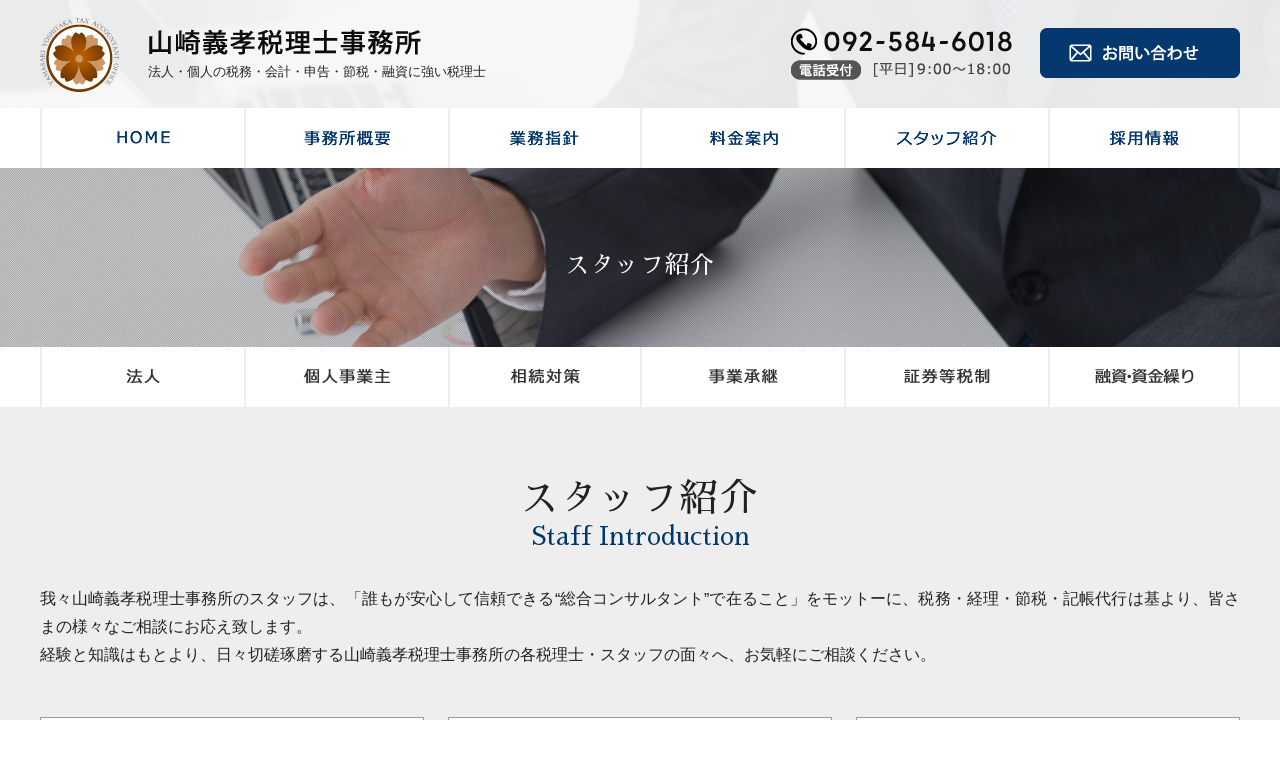

--- FILE ---
content_type: text/html
request_url: https://www.e-yamasaki.com/stuff.html
body_size: 19002
content:
<!DOCTYPE html>
<html lang="ja">
<head>
<meta charset="UTF-8">
<!--[if IE]>
<meta http-equiv="X-UA-Compatible" content="IE=edge">
<![endif]-->
<meta name="viewport" content="width=device-width,initial-scale=1.0,minimum-scale=1.0">
<title>スタッフ紹介｜山崎義孝税理士事務所｜福岡県春日市</title>
<meta name="description" content="福岡の山崎義孝税理士事務所のスタッフは、「誰もが安心して信頼できる“総合コンサルタント”で在ること」をモットーに、税務・経理・節税・記帳代行は基より、皆さまの様々なご相談にお応え致します。">
<meta name="keywords" content="税理士,税務,節税,会計,申告,節税,融資,経理,福岡">
<meta name="format-detection" content="telephone=no">
<link rel="canonical" href="https://www.e-yamasaki.com/stuff.html">
<!-- icon（https://ao-system.net/favicongenerator/） -->
<meta name="apple-mobile-web-app-title" content="山崎義孝税理士事務所">
<meta name="msapplication-TileColor" content="#2d88ef">
<meta name="msapplication-TileImage" content="/icon/mstile-144x144.png">
<link rel="shortcut icon" type="image/vnd.microsoft.icon" href="/favicon.ico">
<link rel="icon" type="image/vnd.microsoft.icon" href="/favicon.ico">
<link rel="apple-touch-icon" sizes="57x57" href="/icon/apple-touch-icon-57x57.png">
<link rel="apple-touch-icon" sizes="60x60" href="/icon/apple-touch-icon-60x60.png">
<link rel="apple-touch-icon" sizes="72x72" href="/icon/apple-touch-icon-72x72.png">
<link rel="apple-touch-icon" sizes="76x76" href="/icon/apple-touch-icon-76x76.png">
<link rel="apple-touch-icon" sizes="114x114" href="/icon/apple-touch-icon-114x114.png">
<link rel="apple-touch-icon" sizes="120x120" href="/icon/apple-touch-icon-120x120.png">
<link rel="apple-touch-icon" sizes="144x144" href="/icon/apple-touch-icon-144x144.png">
<link rel="apple-touch-icon" sizes="152x152" href="/icon/apple-touch-icon-152x152.png">
<link rel="apple-touch-icon" sizes="180x180" href="/icon/apple-touch-icon-180x180.png">
<link rel="icon" type="image/png" sizes="36x36" href="/icon/android-chrome-36x36.png">
<link rel="icon" type="image/png" sizes="48x48" href="/icon/android-chrome-48x48.png">
<link rel="icon" type="image/png" sizes="72x72" href="/icon/android-chrome-72x72.png">
<link rel="icon" type="image/png" sizes="96x96" href="/icon/android-chrome-96x96.png">
<link rel="icon" type="image/png" sizes="128x128" href="/icon/android-chrome-128x128.png">
<link rel="icon" type="image/png" sizes="144x144" href="/icon/android-chrome-144x144.png">
<link rel="icon" type="image/png" sizes="152x152" href="/icon/android-chrome-152x152.png">
<link rel="icon" type="image/png" sizes="192x192" href="/icon/android-chrome-192x192.png">
<link rel="icon" type="image/png" sizes="256x256" href="/icon/android-chrome-256x256.png">
<link rel="icon" type="image/png" sizes="384x384" href="/icon/android-chrome-384x384.png">
<link rel="icon" type="image/png" sizes="512x512" href="/icon/android-chrome-512x512.png">
<link rel="icon" type="image/png" sizes="36x36" href="/icon/icon-36x36.png">
<link rel="icon" type="image/png" sizes="48x48" href="/icon/icon-48x48.png">
<link rel="icon" type="image/png" sizes="72x72" href="/icon/icon-72x72.png">
<link rel="icon" type="image/png" sizes="96x96" href="/icon/icon-96x96.png">
<link rel="icon" type="image/png" sizes="128x128" href="/icon/icon-128x128.png">
<link rel="icon" type="image/png" sizes="144x144" href="/icon/icon-144x144.png">
<link rel="icon" type="image/png" sizes="152x152" href="/icon/icon-152x152.png">
<link rel="icon" type="image/png" sizes="160x160" href="/icon/icon-160x160.png">
<link rel="icon" type="image/png" sizes="192x192" href="/icon/icon-192x192.png">
<link rel="icon" type="image/png" sizes="196x196" href="/icon/icon-196x196.png">
<link rel="icon" type="image/png" sizes="256x256" href="/icon/icon-256x256.png">
<link rel="icon" type="image/png" sizes="384x384" href="/icon/icon-384x384.png">
<link rel="icon" type="image/png" sizes="512x512" href="/icon/icon-512x512.png">
<link rel="icon" type="image/png" sizes="16x16" href="/icon/icon-16x16.png">
<link rel="icon" type="image/png" sizes="24x24" href="/icon/icon-24x24.png">
<link rel="icon" type="image/png" sizes="32x32" href="/icon/icon-32x32.png">
<link rel="mask-icon" href="/icon/mask-icon.svg" color="#333333">
<link rel="manifest" href="/icon/manifest.json">
<!-- icon_end -->
<link rel="stylesheet" href="css/html5_doctor_css_reset.css">
<link rel="stylesheet" href="https://fonts.googleapis.com/earlyaccess/sawarabimincho.css">
<link rel="stylesheet" href="https://fonts.googleapis.com/earlyaccess/hannari.css">
<link rel="stylesheet" href="https://maxcdn.bootstrapcdn.com/font-awesome/4.7.0/css/font-awesome.min.css">
<link rel="stylesheet" href="css/design.css">
<script src="js/jquery-1.12.4.min.js" charset="UTF-8"></script>
<script src="js/main.js" charset="UTF-8"></script>
<script src="js/img-switch.js" charset="UTF-8"></script>

<script src="js/jquery.easing.1.3.js"></script>
<script src="js/iscroll.js" charset="UTF-8"></script>
<link rel="stylesheet" href="css/drawer.css">
<script src="js/drawer.min.js" charset="UTF-8"></script>
<script>
$(document).ready(function() {
 	$(".drawer").drawer();
});
$(document).ready(function() {
$('.drawer').drawer();
$('.drawer01 li').on('click', function() {
$('.drawer').drawer('close');
});
});
</script>

<script src="./js/lightbox_plus_min.js" charset="UTF-8"></script>
<link rel="stylesheet" href="./css/lightbox_plus.css">

<script src="./js/jquery.rwdImageMaps.min.js" charset="UTF-8"></script>
<script>
$(function(){
	$('img[usemap]').rwdImageMaps();
});
</script>

<!--[if lt IE 9]>
<script src="/js/html5shiv.min.js" charset="UTF-8"></script>
<script src="/js/respond.min.js" charset="UTF-8"></script>
<![endif]-->
<!--[if IE 6]>
<script src="/js/DD_belatedPNG_0.0.8a-min.js" charset="UTF-8"></script>
<script>
DD_belatedPNG.fix('img, .png_bg');
</script>
<![endif]-->
<!--<script src="/js/analytics.js" charset="UTF-8"></script>-->
</head>

<body id="page" class="drawer drawer--top">
<div id="wrap">

<h1 class="wrap01"><span>法人・個人の税務・会計・申告・節税・融資に強い税理士</span></h1>

<!-- ハンバーガーメニュー -->
<div id="drawer">
<button type="button" class="drawer-toggle drawer-hamburger">
  <span class="sr-only">toggle navigation</span>
  <span class="drawer-hamburger-icon"></span>
</button>

<nav class="drawer-nav">
<div class="drawer-menu">
<ul class="drawer01">
<li><a href="./">ＨＯＭＥ</a></li>
<li><a href="./outline.html">事務所概要</a></li>
<li><a href="./idea.html">業務指針</a></li>
<li><a href="./price.html">料金案内</a></li>
<li><a href="./stuff.html">スタッフ紹介</a></li>
<li><a href="./voice.html">顧問先の業種とエリア</a></li>
<li><a href="./schedule.html">税務年間スケジュール</a></li>
</ul>
<ul class="drawer02">
<li><a href="./hojin.html">法人顧問サービス</a></li>
<li><a href="./kojin.html">個人事業主顧問サービス</a></li>
<li><a href="./souzoku.html">相続対策支援サービス</a></li>
<li><a href="./syoukei.html">事業承継支援サービス</a></li>
<li><a href="./syouken.html">証券等税制支援サービス</a></li>
<li><a href="./yushi.html">融資・資金繰支援サービス</a></li>
</ul>
<ul class="drawer02">
<li><a href="./form/">お問い合わせ</a></li>
<li><a href="./recruit/">求人採用情報</a></li>
</ul>
</div>
</nav>

</div>
<!-- ハンバーガーメニュー_end -->

<!-- ヘッダーメニュー -->
<header id="head" class="pr">
<div class="head01_">
<h2 class="head01"><a href="./"><img src="img/common/common01_sp.png" alt="山崎義孝税理士事務所" class="img-switch"></a></h2>

<div class="head02_">
<ul class="head02">
<li class="head02_01"><img src="img/common/common02.png" width="222" height="52" alt="0925846018"></li>
<li class="head02_02"><a href="./form/"><img src="img/common/common03.png" width="200" height="50" alt="お問い合わせ"></a></li>
</ul>
</div>

</div>
</header>
<!-- ヘッダーメニュー_end -->

<nav class="hnav02_">
<ul class="hnav02">
<li class="hnav02_01"><a href="./"><img src="img/common/hnav11_pc.png" width="100" height="16" alt="福岡の山崎税理士事務所のトップページ"></a></li>
<li class="hnav02_01"><a href="./outline.html"><img src="img/common/hnav12_pc.png" width="100" height="16" alt="福岡の山崎税理士事務所の事務所概要"></a></li>
<li class="hnav02_02"><a href="./idea.html"><img src="img/common/hnav13_pc.png" width="100" height="16" alt="税理士事務所業務指針"></a></li>
<li class="hnav02_01"><a href="./price.html"><img src="img/common/hnav14_pc.png" width="100" height="16" alt="税理士料金案内"></a></li>
<li class="hnav02_01"><a href="./stuff.html"><img src="img/common/hnav15_pc.png" width="100" height="16" alt="スタッフ紹介"></a></li>
<li class="hnav02_02"><a href="./recruit/"><img src="img/common/hnav16_pc.png" width="100" height="16" alt="採用情報"></a></li>
</ul>
</nav>

<!--main-->
<article id="main" class="pr">

<!--headimg-->
<h2 class="himg02"><span>スタッフ紹介</span><img src="img/image/privacy01.jpg" width="1400" height="380" alt=""></h2>
<!--headimg_end-->

<nav class="hnav02_2">
<ul class="hnav02">
<li class="hnav02_01"><a href="./hojin.html"><img src="img/common/hnav17_pc.png" width="100" height="16" alt="法人顧問サービス"></a></li>
<li class="hnav02_01"><a href="./kojin.html"><img src="img/common/hnav18_pc.png" width="100" height="16" alt="個人事業主顧問サービス"></a></li>
<li class="hnav02_02"><a href="./souzoku.html"><img src="img/common/hnav19_pc.png" width="100" height="16" alt="相続対策支援サービス"></a></li>
<li class="hnav02_01"><a href="./syoukei.html"><img src="img/common/hnav20_pc.png" width="100" height="16" alt="事業承継支援サービス"></a></li>
<li class="hnav02_01"><a href="./syouken.html"><img src="img/common/hnav21_pc.png" width="100" height="16" alt="証券等税制支援サービス"></a></li>
<li class="hnav02_02"><a href="./yushi.html"><img src="img/common/hnav22_pc.png" width="100" height="16" alt="融資・資金繰支援サービス"></a></li>
</ul>
</nav>

<nav class="hnav03_">
<ul class="hnav03">
<li class="hnav03_01"><a href="./"><img src="img/common/hnav11_sp.png" width="98" height="80" alt="福岡の山崎税理士事務所のトップページ"></a></li>
<li class="hnav03_01"><a href="./outline.html"><img src="img/common/hnav12_sp.png" width="98" height="80" alt="福岡の山崎税理士事務所の事務所概要"></a></li>
<li class="hnav03_02"><a href="./idea.html"><img src="img/common/hnav13_sp.png" width="98" height="80" alt="税理士事務所業務指針"></a></li>
<li class="hnav03_01"><a href="./price.html"><img src="img/common/hnav14_sp.png" width="98" height="80" alt="税理士料金案内"></a></li>
<li class="hnav03_01"><a href="./stuff.html"><img src="img/common/hnav15_sp.png" width="98" height="80" alt="スタッフ紹介"></a></li>
<li class="hnav03_02"><a href="./recruit/"><img src="img/common/hnav16_sp.png" width="98" height="80" alt="採用情報"></a></li>
</ul>
</nav>


<section class="main00 pr">
<div class="main00_ pr">

<h3 class="title01">スタッフ紹介<span>Staff Introduction</span></h3>
<p class="stuf01">我々山崎義孝税理士事務所のスタッフは、「誰もが安心して信頼できる“総合コンサルタント”で在ること」をモットーに、税務・経理・節税・記帳代行は基より、皆さまの様々なご相談にお応え致します。<br>
経験と知識はもとより、日々切磋琢磨する山崎義孝税理士事務所の各税理士・スタッフの面々へ、お気軽にご相談ください。</p>

<div class="stuf02_">

<div>
<dl class="stuf02">
<dt>税理士・所長<span>山崎 義孝</span>Yoshitaka Yamasaki</dt>
<dd>スカッシュ、旅行</dd>
</dl>
<p class="stuf03"><img src="img/stuff/yamasaki.jpg" width="110" height="140" alt="税理士 山崎義孝の写真" /></p>
</div>

<div>
<dl class="stuf02">
<dt>副所長<span>Ｒ．Ｓ</span></dt>
<dd>旅行</dd>
</dl>
<p class="stuf03"><img src="img/stuff/01.jpg" width="110" height="140" alt="副所長の写真" /></p>
</div>

<div>
<dl class="stuf02">
<dt>スタッフ<span>Ｙ．Ｕ</span></dt>
<dd>読書、映画鑑賞</dd>
</dl>
<p class="stuf03"><img src="img/stuff/02.jpg" width="110" height="140" alt="スタッフの写真" /></p>
</div>

<div>
<dl class="stuf02">
<dt>スタッフ<span>Ｙ．Ｋ</span></dt>
<dd>音楽鑑賞、将棋、スノーボード等</dd>
</dl>
<p class="stuf03"><img src="img/stuff/03.jpg" width="110" height="140" alt="スタッフの写真" /></p>
</div>

<div>
<dl class="stuf02">
<dt>スタッフ<span>Ｍ．Ｓ</span></dt>
<dd>バスケットボール</dd>
</dl>
<p class="stuf03"><img src="img/stuff/04.jpg" width="110" height="140" alt="スタッフの写真" /></p>
</div>

<div>
<dl class="stuf02">
<dt>スタッフ<span>Ｓ．Ｈ</span></dt>
<dd>食べ歩き、ヨガ</dd>
</dl>
<p class="stuf03"><img src="img/stuff/05.jpg" width="110" height="140" alt="スタッフの写真" /></p>
</div>

<div>
<dl class="stuf02">
<dt>スタッフ<span>Ｎ．Ｓ</span></dt>
<dd>料理</dd>
</dl>
<p class="stuf03"><img src="img/stuff/06.jpg" width="110" height="140" alt="スタッフの写真" /></p>
</div>

<div>
<dl class="stuf02">
<dt>スタッフ<span>Ｍ．Ｎ</span></dt>
<dd>乗馬、サーフィン</dd>
</dl>
<p class="stuf03"><img src="img/stuff/07.jpg" width="110" height="140" alt="スタッフの写真" /></p>
</div>

<div style="border:none; background:none;"></div>

</div>

</div>
</section>

<nav class="hnav03_">
<ul class="hnav03">
<li class="hnav03_01"><a href="./hojin.html"><img src="img/common/hnav17_sp.png" width="98" height="80" alt="法人顧問サービス"></a></li>
<li class="hnav03_01"><a href="./kojin.html"><img src="img/common/hnav18_sp.png" width="98" height="80" alt="個人事業主顧問サービス"></a></li>
<li class="hnav03_02"><a href="./souzoku.html"><img src="img/common/hnav19_sp.png" width="98" height="80" alt="相続対策支援サービス"></a></li>
<li class="hnav03_01"><a href="./syoukei.html"><img src="img/common/hnav20_sp.png" width="98" height="80" alt="事業承継支援サービス"></a></li>
<li class="hnav03_01"><a href="./syouken.html"><img src="img/common/hnav21_sp.png" width="98" height="80" alt="証券等税制支援サービス"></a></li>
<li class="hnav03_02"><a href="./yushi.html"><img src="img/common/hnav22_sp.png" width="98" height="80" alt="融資・資金繰支援サービス"></a></li>
</ul>
</nav>

<nav class="main01_"><ul class="main01">
<li><a href="./idea.html#merit"><img src="img/common/common04.jpg" width="280" height="120" alt="税理士と顧問契約によるメリットとは？"></a></li>
<li><a href="./idea.html#tax"><img src="img/common/common05.jpg" width="280" height="120" alt="賢い決算・税金対策とは"></a></li>
<li><a href="./voice.html"><img src="img/common/common06.jpg" width="280" height="120" alt="顧問先の業種とエリア"></a></li>
<li><a href="./schedule.html"><img src="img/common/common07.jpg" width="280" height="120" alt="税務・経理・申告年間スケジュール"></a></li>
</ul></nav>

<div class="main02_">
<dl class="main02">
<dt class="main02_01">各種お問い合わせ<span>contact</span></dt>
<dd class="main02_02">
<dl class="main02_03">
<dt>お電話はこちら</dt>
<dd class="main02_03_01"><a href="tel:0925846018"><img src="img/common/common08.gif" width="412" height="50" alt="092-584-6018"></a></dd>
<dd class="main02_03_02"><img src="img/common/common09.gif" width="412" height="36" alt="電話受付（平日）9時～18時"></dd>
<dd class="main02_03_03"><img src="img/common/common10.gif" width="412" height="22" alt="Fax.092-584-7674"></dd>
</dl>
<dl class="main02_04">
<dt>メールフォームはこちら</dt>
<dd class="main02_04_01"><a href="./form/"><img src="img/common/common11.gif" width="380" height="80" alt="メールでのお問い合わせ"></a></dd>
<dd class="main02_04_02">お申し込みは24時間受け付けております。</dd>
</dl>
</dd>
</dl>

<!-- pankuzu --><nav id="pankuzu" class="pan00">
<div itemscope itemtype="http://data-vocabulary.org/Breadcrumb" class="pan01"><a href="https://www.e-yamasaki.com/" itemprop="url"><span itemprop="title">山崎義孝税理士事務所</span></a></div>
<div itemscope itemtype="http://data-vocabulary.org/Breadcrumb" class="pan02"><a href="https://www.e-yamasaki.com/stuff.html" itemprop="url"><span itemprop="title">スタッフ紹介</span></a></div>
</nav><!-- pankuzu_end -->

</div>

</article> 
<!--main_end-->


<!--footer-->
<footer id="foot" class="cf pr">
<div class="foot01_1">
<div class="foot01_2">

<div class="foot01_">
<h2 class="foot01">福岡の税理士事務所</h2>
<dl class="foot02">
<dt>山崎義孝税理士事務所</dt>
<dd class="foot02_01">〒816-0802<br>
福岡県春日市春日原北町1丁目3-14</dd>
<dd class="foot02_02">tel.092-584-2036 fax.092-584-7674</dd>
</dl>
</div>

<dl class="foot03">
<dt>対応可能エリア</dt>
<dd class="foot03_01">福岡市・北九州市・春日市・大野城市・筑紫野市・太宰府市・那珂川市・宗像市・古賀市・糟屋郡・福津市・佐賀県・長崎県・熊本県・大分県・山口県・鹿児島県・大阪府・東京都 他</dd>
<dd class="foot03_02"><span>遠方の場合は要相談</span></dd>
</dl>
</div>
</div>

<p class="fcopy"><small>&copy; 2018 山崎義孝税理士事務所. All Rights Reserved.</small></p>

</footer>
<!--footer_end-->

</div>
<!--wrap_end-->

<p id="page-top"><a href="#wrap">ページの<br>トップへ</a></p>

<!-- フッターフェードインメニュー_end -->
<nav id="fnav_up">
<ul class="fnav_up01">
<li><a href="tel:0925846018"><img src="img/common/fnav01.png" width="184" height="70" alt="お電話でのお問い合わせ"></a></li>
<li><a href="./form/"><img src="img/common/fnav02.png" width="184" height="70" alt="メールでのお問い合わせ"></a></li>
<li><a href="#wrap"><img src="img/common/fnav03.png" width="184" height="70" alt="ページのトップへ"></a></li>
</ul>
</nav>
<!-- フッターフェードインメニュー_end -->

<!-- 下へスクロール_end -->
<!--<div class="arrow-down">
	<div class="arrow-left"></div>
	<div class="arrow-right"></div>
</div>-->
<!-- 下へスクロール_end -->

<div class="acc"><script src="https://www.e-yamasaki.com/js/acc.js" charset="UTF-8"></script></div>
</body>
</html>

--- FILE ---
content_type: text/css
request_url: https://www.e-yamasaki.com/css/design.css
body_size: 46201
content:
@charset "utf-8";

@font-face{ 
	font-family: 'KouzanMouhitu';
	src: url('../font/KouzanMouhitu.eot'); /* IE9以上用 */
	src: url('../font/KouzanMouhitu.eot?#iefix') format('embedded-opentype'), /* IE8以前用 */
		url('../font/KouzanMouhitu.woff') format('woff'), /* モダンブラウザ用 */
		url('../font/KouzanMouhitu.ttf') format('truetype'); /* iOS, Android用 */
	font-weight: normal; /* 念の為指定しておきます */
	font-style: normal;
}

html, body {
	width: 100%;
}
html, body {
	text-align: justify;
	text-justify: inter-ideograph;
	font-family: Helvetica, Arial, Roboto, "Droid Sans", "游ゴシック", YuGothic, "ヒラギノ角ゴ ProN W3", "Hiragino Kaku Gothic ProN", "メイリオ", Meiryo, sans-serif;
	/*font-family: 'Sawarabi Mincho', 'Roboto Slab', Garamond, 'Times New Roman', '游明朝', YuMincho, 'ヒラギノ明朝 ProN W3', 'Hiragino Mincho ProN', 'HGS明朝E', 'ＭＳ Ｐ明朝', 'MS PMincho',  serif;*/
	font-size: 16px;
	line-height: 1.8;
	color: #222;
}
@media screen and (max-width:960px) {
	body {
		font-size: 14px;
		line-height: 1.5;
	}
}
@media screen and (max-width:768px) {
}
@media screen and (max-width:480px) {
	body {
		font-size: 12px;
	}
}
#wrap {
	overflow: hidden;
	min-width: 320px;
}

/* clearfix */
.cf:before,
.cf:after {
	content: "";
	display: table;
}
.cf:after {
	clear: both;
}
/* For IE 6/7 (trigger hasLayout) */
.cf {
	zoom: 1;
}

li {
	list-style-type: none;
}
img {
	box-sizing: content-box;
	vertical-align: bottom;
}
a:link {
	color: #09C;
}
a:visited {
	color: #000080;
}
a:hover {
	color: #C42649;
}
a:active {
	color: #C42649;
}
a:focus {
	outline: none;
}
area:focus {
	outline: none;
}
a img:hover {
	filter: alpha(opacity=60);
	opacity: 0.6;
}

@media screen and (min-width:961px) {
	a[href^="tel:"] {
		cursor: default;
	    pointer-events: none;
	}
}
/*a[href$=".pdf"] {
	position: relative;
	display: inline-block;
	padding-right: 24px;
}
a[href$=".pdf"]:after {;
	position: absolute;
	content:  url(../img/common/icon01.jpg);
	top: -2px;
	right: 0px;
}
a[href$=".docx"] {
	position: relative;
	display: inline-block;
	padding-right: 24px;
}
a[href$=".docx"]:after {;
	position: absolute;
	content:  url(../img/common/icon02.jpg);
	top: -2px;
	right: 0px;
}
a[href$=".doc"] {
	position: relative;
	display: inline-block;
	padding-right: 24px;
}
a[href$=".doc"]:after {;
	position: absolute;
	content:  url(../img/common/icon02.jpg);
	top: -2px;
	right: 0px;
}
a[href$=".xlsx"] {
	position: relative;
	display: inline-block;
	padding-right: 24px;
}
a[href$=".xlsx"]:after {;
	position: absolute;
	content:  url(../img/common/icon03.jpg);
	top: -2px;
	right: 0px;
}
a[href$=".xls"] {
	position: relative;
	display: inline-block;
	padding-right: 24px;
}
a[href$=".xls"]:after {;
	position: absolute;
	content:  url(../img/common/icon03.jpg);
	top: -2px;
	right: 0px;
}*/
.dot0 li {
	position: relative;
	padding-left: 1.5em;
}
.dot0 li:before {
	position: absolute;
    content: url(../img/dot.png);
	top: 0;
	left: 0.25em;
}
.asterisk0 li {
	position: relative;
	padding-left: 1em;
}
.asterisk0 li:before {
	position: absolute;
	content: "※";
	top: 0;
	left: 0;
}
.number0 {
	counter-reset: number 0;
}
.number0 li {
	position: relative;
	padding-left: 1.5em;
}
.number0 li:before {
	position: absolute;
	counter-increment: number 1;
	content: counter(number) ".";
	top: 0;
	left: 0.25em;
}

.clear {
	clear: both;
}
.pr {
	position: relative;
}
.ta_fix {
	table-layout: fixed;
}
.strikethrough {
	text-decoration: line-through;
	color: #999;
}
.suptext {
	display: inline;
	position: relative;
	font-size: 8px;
	top: -1ex;
}
.acc {
	display: none;
}

/* mobile */
p {
	max-height: 100%;
}
li {
	max-height: 100%;
}
dt {
	max-height: 100%;
}
dd {
	max-height: 100%;
}
body {
    -webkit-text-size-adjust: 100%;
}

/* pankuzu */
#pankuzu {
	overflow: hidden;
	margin: 72px auto 0;
	padding: 0 4px 4px;
	max-width: 1200px;
}
@media screen and (max-width:480px) {
	#pankuzu {
		margin: 32px auto 0;
	}
}
#pankuzu .pan00 {
	float: right;
}
#pankuzu div {
	float: left;
	padding-right: 5px;
	line-height: 12px;
}
#pankuzu div a {
	text-decoration: none;
	font-size: 12px;
	line-height: 12px;
	color: #333;
}
#pankuzu div a:hover {
	text-decoration: underline;
}
#pankuzu div.pan01 {
	padding-right: 28px;
	background-image: url(../img/common/pan01.png);
	background-size: 22px 12px;
	background-repeat: no-repeat;
	background-position: right 0px;
	font-size:12px;
	line-height:12px;
}
#pankuzu div.pan02 {
	padding-left: 12px;
	background-image: url(../img/common/pan02.png);
	background-size: 6px 10px;
	background-repeat: no-repeat;
	background-position: 0px 1px;
	font-size:12px;
	line-height:12px;
}

/* page-top */
#page-top {
	position: fixed;
	bottom: 40px;
	right: 24px;
	border-radius: 16px;
	-webkit-box-shadow:rgba(64, 64, 64, 0.1803922) 3px 3px 3px 0px;
	-moz-box-shadow:rgba(64, 64, 64, 0.180392) 3px 3px 3px 0px;
	box-shadow:rgba(64, 64, 64, 0.180392) 3px 3px 3px 0px;
}
@media screen and (max-width:960px) {
	#page-top {
		display: none;
	}
}
#page-top a {
	display: block;
	position: relative;
	padding: 36px 0px 20px 0px;
	width: 100px;
	border-radius: 16px;
	background: #F00;
	text-decoration: none;
	text-align: center;
	line-height: 18px;
	color: #fff;
}
#page-top a:hover {
	background: #C00;
}
#page-top a:after{
	display: block;
	position: absolute;
	top: 20px;
	left: 45px;
	width: 10px;
	height: 10px;
	border-top: 2px solid #fff;
	border-right: 2px solid #fff;
	-webkit-transform: rotation(315deg);
	transform: rotate(315deg);
	content: "";
}

/* page-top */
#fnav_up {
	position: fixed;
	bottom: 0;
	left: 0;
	width: 100%;
	padding: 4px 0;
	background-color: rgba(0,0,0,0.5);
}
.fnav_up01 {
	display: flex;
	flex-flow: row wrap;
	justify-content: space-around;
}
.fnav_up01 li {
	flex: 0 0 30%;
}
.fnav_up01 li a {
	display: block;
	padding-top: 6px;
	padding-bottom: 4px;
	border-radius: 12px;
	border-top: 2px solid rgba(202,38,75,0.6);
	border-right: 2px solid rgba(202,38,75,0.6);
	border-bottom: 2px solid rgba(202,38,75,0.6);
	border-left: 2px solid rgba(202,38,75,0.6);
	background-color: #FFF;
	text-align: center;
}
.fnav_up01 li a img {
	max-width: 160px;
	width: 100%;
	height: auto;
}

/*drawer*/
#drawer {
	display: none;
}
@media screen and (max-width:960px) {
	#drawer {
		display: block;
	}
	.drawer01 {
		overflow: hidden;
		margin: 48px 0 12px;
		padding: 0px 8px;
	}
	.drawer01 li {
		margin-bottom: 12px;
	}
	.drawer01 li:nth-child(odd) {
		float: right;
		width: 48%;
	}
	.drawer01 li:nth-child(even) {
		float: left;
		width: 48%;
	}
	.drawer01 li:first-child {
		float: none;
		width: 100%;
	}
	.drawer01 li a {
		display: block;
		padding: 12px 0px;
		border: 1px solid #999;
		border-radius: 4px;
		background-color: #EEE;
		background-image: -webkit-linear-gradient(top, #F9F9F9, #EEE);
		background-image: linear-gradient(to bottom, #F9F9F9, #EEE);
		box-shadow: 0px 1px 1px rgba(000,000,000,0.2);
		text-decoration: none;
		text-align: center;
		font-size: 0.9px;
		line-height: 1.2;
		color: #333;
	}
	.drawer02 {
		overflow: hidden;
		margin: 12px 0;
		padding: 0px 8px;
	}
	.drawer02 li {
		margin-bottom: 12px;
	}
	.drawer02 li:nth-child(even) {
		float: right;
		width: 48%;
	}
	.drawer02 li:nth-child(odd) {
		float: left;
		width: 48%;
	}
	.drawer02 li a {
		display: block;
		padding: 12px 0px;
		border: 1px solid #999;
		border-radius: 4px;
		background-color: #EEE;
		background-image: -webkit-linear-gradient(top, #F9F9F9, #EEE);
		background-image: linear-gradient(to bottom, #F9F9F9, #EEE);
		box-shadow: 0px 1px 1px rgba(000,000,000,0.2);
		text-decoration: none;
		text-align: center;
		font-size: 0.9em;
		line-height: 1.2;
		color: #333;
	}
}
@media screen and (max-width:480px) {
	.drawer01 li a {
		font-size: 1em;
	}
	.drawer02 li a {
		font-size: 1em;
	}
}

/* common */
#wrap {
}
.wrap01 {
	position: relative;
	max-width: 1200px;
	margin: 0 auto;
}
.wrap01 span {
	display: block;
	position: absolute;
	z-index: 100001;
	top: 60px;
	left: 108px;
	font-size: 0.8em;
	font-weight: normal;
}
@media screen and (max-width:960px) {
	.wrap01 span {
		position: relative;
		z-index: 1;
		margin-top: 40px;
		text-align: center;
		top: auto;
		left: auto;
		background-color: #666;
		color: #FFF;
	}
}
#head {
	position: absolute;
	z-index: 100000;
	width: 100%;
	background-color: rgba(255, 255, 255, 0.9);
}
@media screen and (max-width:960px) {
	#head {
		position: fixed;
		top: 0;
		left: 0;
		height: 40px;
	}
}
.head01_ {
	overflow: hidden;
	max-width: 1200px;
	margin: 0 auto;
}
.head01 {
	float: left;
	padding: 18px 0 16px;
}
@media screen and (max-width:960px) {
	.head01 {
		float: none;
		padding: 3px 0 1px 3px;
	}
	.head01 img {
		width: 180px;
		height: 34px;
	}
}
.head02 {
	overflow: hidden;
	float: right;
	width: 450px;
	padding-top: 28px;
}
@media screen and (max-width:960px) {
	.head02 {
		display: none;
	}
}
.head02_01 {
	float: left;
}
.head02_02 {
	float: right;
}
.hnav01 {
	display: flex;
	flex-flow: row wrap;
	justify-content: space-between;
	max-width: 1200px;
	margin: 0 auto;
}
.hnav01 li {
	box-sizing: border-box;
	padding: 48px 0 28px;
	border-bottom: 2px solid #EEE;
	border-left: 2px solid #EEE;
}
@media screen and (max-width:768px) {
	.hnav01 li {
		padding: 16px 0 10px;
	}
}
.hnav01 li:last-child {
	border-right: 2px solid #EEE;
}
.hnav01 li a {
	display: block;
	text-align: center;
}
@media screen and (max-width:480px) {
	.hnav01 li a img {
		width: 68px;
		height: 56px;
	}
}
.hnav01_01 {
	flex: 0 0 17%;
	max-width: 17%;
}
@media screen and (max-width:768px) {
	.hnav01_01 {
		flex: 0 0 33%;
		max-width: 33%;
	}
}
.hnav01_02 {
	flex: 0 0 16%;
	max-width: 16%;
}
@media screen and (max-width:768px) {
	.hnav01_02 {
		flex: 0 0 34%;
		max-width: 34%;
	}
}
.hnav02_ {
	position: absolute;
	z-index: 100010;
	top: 108px;
	left: 0;
	width: 100%;
	background-color: #FFF;
}
.hnav02_2 {
	width: 100%;
	background-color: #FFF;
}
@media screen and (max-width:960px) {
	.hnav02_ {
		display: none;
	}
	.hnav02_2 {
		display: none;
	}
}
.hnav02 {
	display: flex;
	flex-flow: row wrap;
	justify-content: space-between;
	max-width: 1200px;
	margin: 0 auto;
}
.hnav02 li {
	box-sizing: border-box;
	padding: 22px 0;
	border-left: 2px solid #EEE;
	text-align: center;
	line-height: 0;
}
@media screen and (max-width:768px) {
	.hnav02 li {
		padding: 16px 0 10px;
	}
}
.hnav02 li:last-child {
	border-right: 2px solid #EEE;
}
.hnav02_01 {
	flex: 0 0 17%;
	max-width: 17%;
}
.hnav02_02 {
	flex: 0 0 16%;
	max-width: 16%;
}
.hnav03_ {
	display: none;
}
@media screen and (max-width:960px) {
	.hnav03_ {
		display: block;;
	}
}
.hnav03 {
	display: flex;
	flex-flow: row wrap;
	justify-content: space-between;
	max-width: 1200px;
	margin: 0 auto;
}
.hnav03 li {
	box-sizing: border-box;
	padding: 22px 0;
	border-left: 2px solid #EEE;
	text-align: center;
}
@media screen and (max-width:768px) {
	.hnav03 li {
		padding: 16px 0 10px;
	}
}
.hnav03 li:last-child {
	border-right: 2px solid #EEE;
}
.hnav03 li img {
	max-width: 98px;
	width: 80%;
	height: auto;
}
.hnav03_01 {
	flex: 0 0 17%;
	max-width: 17%;
}
.hnav03_02 {
	flex: 0 0 16%;
	max-width: 16%;
}
.himg02 {
	position: relative;
	font-weight: normal;
}
.himg02 img {
	width: 100%;
	height: auto;
}
.himg02 span {
	display: block;
	position: absolute;
	top: 80%;
	transform: translate(0, -80%);
	width: 100%;
	text-align: center;
	font-family: 'Sawarabi Mincho', 'Roboto Slab', Garamond, 'Times New Roman', '游明朝', YuMincho, 'ヒラギノ明朝 ProN W3', 'Hiragino Mincho ProN', 'HGS明朝E', 'ＭＳ Ｐ明朝', 'MS PMincho',  serif;
	color: #FFF;
	font-size: 1.5em;
	letter-spacing: 1px;
}
@media screen and (max-width:960px) {
	.himg02 span {
		top: 50%;
		transform: translate(0, -50%);
	}
}
#main {
}
.main00 {
	background-color: #EEE;
}
.main00_ {
	padding: 0 16px;
	max-width: 1200px;
	margin: 0 auto;
	padding-bottom: 64px;
}
@media screen and (max-width:768px) {
	.main00_ {
		padding-bottom: 48px;
	}
}
@media screen and (max-width:480px) {
	.main00_ {
		padding-bottom: 32px;
	}
}
.main01_ {
	padding: 0 16px;
}
.main01 {
	display: flex;
	flex-flow: row wrap;
	justify-content: space-between;
	max-width: 1200px;
	margin: 0 auto;
	padding: 60px 0 70px;
}
@media screen and (max-width:768px) {
	.main01 {
		padding: 48px 0 32px;
	}
}
@media screen and (max-width:480px) {
	.main01 {
		padding: 24px 0 8px;
	}
}
.main01 li {
	flex: 0 0 23%;
}
@media screen and (max-width:768px) {
	.main01 li {
		flex: 0 0 48%;
		padding-bottom: 24px;
	}
}
@media screen and (max-width:480px) {
	.main01 li {
		padding-bottom: 16px;
	}
}
.main01 li img {
	width: 100%;
	height: auto;
}
.main02_ {
	background-color: #EEE;
}
.main02 {
	max-width: 1200px;
	margin: 0 auto;
}
.main02_01 {
	padding: 72px 0 36px;
	font-family: 'Sawarabi Mincho', 'Roboto Slab', Garamond, 'Times New Roman', '游明朝', YuMincho, 'ヒラギノ明朝 ProN W3', 'Hiragino Mincho ProN', 'HGS明朝E', 'ＭＳ Ｐ明朝', 'MS PMincho',  serif;
	text-align: center;
	font-weight: normal;
	font-size: 2.375em;
	line-height: 1;
	letter-spacing: 2px;
}
@media screen and (max-width:480px) {
	.main02_01 {
		padding: 32px 0 16px;
		font-size: 2em;
		letter-spacing: 1px;
	}
}
.main02_01 span {
	display: block;
	padding-top: 8px;
	text-align: center;
	color: #03376C;
	font-size: 0.65em;
	line-height: 1;
	letter-spacing: 0;
}
.main02_02 {
	display: flex;
	flex-flow: row wrap;
	justify-content: space-around;
	background-color: #FFF;
}
.main02_03 {
	flex: 0 0 35%;
	padding: 32px 0;
	text-align: center;
}
@media screen and (max-width:768px) {
	.main02_03 {
	flex: 0 0 45%;
	}
}
@media screen and (max-width:480px) {
	.main02_03 {
		flex: 0 0 60%;
		padding: 16px 0 32px;
	}
}
.main02_03 dt {
	padding-bottom: 20px;
	font-size: 1.625em;
	letter-spacing: 2px;
}
@media screen and (max-width:480px) {
	.main02_03 dt {
		padding-bottom: 8px;
		font-size: 1.2em;
		letter-spacing: normal;
	}
}
.main02_03 dd img {
	max-width: 412px;
	width: 100%;
	height: auto;
}
.main02_03_01 {
	padding-bottom: 14px;
}
@media screen and (max-width:768px) {
	.main02_03_01 {
		padding-bottom: 8px;
	}
}
.main02_03_02 {
	padding-bottom: 8px;
}
@media screen and (max-width:768px) {
	.main02_03_02 {
		padding-bottom: 0px;
	}
}
.main02_03_03 {
}
.main02_04 {
	flex: 0 0 35%;
	padding: 32px 0;
	text-align: center;
}
@media screen and (max-width:768px) {
	.main02_04 {
		flex: 0 0 45%;
	}
}
@media screen and (max-width:480px) {
	.main02_04 {
		flex: 0 0 60%;
		padding: 0 0 16px;
	}
}
.main02_04 dt {
	padding-bottom: 20px;
	font-size: 1.625em;
	letter-spacing: 2px;
}
@media screen and (max-width:768px) {
	.main02_04 dt {
		padding-bottom: 8px;
		letter-spacing: normal;
	}
}
@media screen and (max-width:480px) {
	.main02_04 dt {
		padding-bottom: 8px;
		font-size: 1.2em;
		letter-spacing: normal;
	}
}
.main02_04_01 {
	padding-bottom:16px;
}
@media screen and (max-width:768px) {
	.main02_04_01 {
		padding-bottom:8px;
	}
}
.main02_04_01 img {
	max-width: 380px;
	width: 100%;
	height: auto;
}
.main02_04_02 {
	font-size: 1.2em;
}
@media screen and (max-width:768px) {
	.main02_04_02 {
		font-size: 1em;
	}
}
#foot {
}
.foot01_1 {
	padding: 50px 0 40px;
	background-color: #03376C;
}
@media screen and (max-width:1024px) {
	.foot01_1 {
		padding: 50px 16px 40px;
	}
}
@media screen and (max-width:768px) {
	.foot01_1 {
		padding: 24px 16px;
	}
}
.foot01_2 {
	display: flex;
	flex-flow: row wrap;
	justify-content: space-between;
	max-width: 1200px;
	margin: 0 auto;
}
.foot01_ {
	flex: 0 0 34%;
}
@media screen and (max-width:768px) {
	.foot01_ {
		flex: 0 0 100%;
	}
}
.foot01 {
	padding-bottom: 8px;
	font-size: 0.75em;
	font-weight: normal;
	line-height: 1;
	color: #FFF;
}
@media screen and (max-width:768px) {
	.foot01 {
		padding-bottom: 8px;
		font-size: 1em;
		text-align: center;
	}
}
.foot02 {
	color: #FFF;
}
.foot02 dt {
	padding-bottom: 28px;
	font-size: 1.625em;
	line-height: 1;
}
@media screen and (max-width:768px) {
	.foot02 dt {
		padding-bottom: 12px;
		text-align: center;
	}
}
.foot02 dd {
	padding-bottom: 6px;
	font-size: 0.875em;
	line-height: 1.5;
}
@media screen and (max-width:768px) {
	.foot02 dd {
		padding-bottom: 8px;
		text-align: center;
		font-size: 1em;
	}
}
.foot03 {
	flex: 0 0 66%;
	border-radius: 8px;
	background-color: #022E59;
	color: #FFF;
}
@media screen and (max-width:768px) {
	.foot03 {
		flex: 0 0 100%;
	}
}
.foot03 dt {
	padding: 20px 28px 8px;
}
.foot03_01 {
	padding: 0 28px;
	font-size: 0.8em;
}
@media screen and (max-width:768px) {
	.foot03_01 {
		font-size: 0.9em;
	}
}
.foot03_02 {
	padding: 0 28px 20px;
	font-size: 0.8em;
}
@media screen and (max-width:768px) {
	.foot03_02 {
		font-size: 0.9em;
	}
}
.foot03_02 span {
	display: block;
	position: relative;
	padding-left: 1em;
}
.foot03_02 span:before {
	position: absolute;
	content: "※";
	top: 0;
	left: 0;
}
.fcopy {
	padding: 12px 0 8px;
	text-align: center;
	line-height: 1;
}
.fcopy small {
	text-decoration: none;
	font-size: 0.75em;
	color: #01376C;
}

.title01 {
	padding: 72px 0 36px;
	font-family: 'Sawarabi Mincho', 'Roboto Slab', Garamond, 'Times New Roman', '游明朝', YuMincho, 'ヒラギノ明朝 ProN W3', 'Hiragino Mincho ProN', 'HGS明朝E', 'ＭＳ Ｐ明朝', 'MS PMincho',  serif;
	text-align: center;
	font-weight: normal;
	font-size: 2.375em;
	line-height: 1;
	letter-spacing: 2px;
}
@media screen and (max-width:480px) {
	.title01 {
		padding: 32px 0 16px;
		font-size: 2em;
		letter-spacing: 1px;
	}
}
.title01 span {
	display: block;
	padding-top: 8px;
	text-align: center;
	color: #03376C;
	font-size: 0.65em;
	line-height: 1;
	letter-spacing: 0;
}
.title02 {
	margin-bottom: 16px;
	padding-left: 0.5em;
	border-left: 5px solid #03376C;
	font-family: 'Sawarabi Mincho', 'Roboto Slab', Garamond, 'Times New Roman', '游明朝', YuMincho, 'ヒラギノ明朝 ProN W3', 'Hiragino Mincho ProN', 'HGS明朝E', 'ＭＳ Ｐ明朝', 'MS PMincho',  serif;
	font-size: 1.75em;
	font-weight: normal;
	line-height: 36px;
	letter-spacing: 2px;
}
@media screen and (max-width:768px) {
	.title02 {
		margin-bottom: 12px;
		font-size: 1.5em;
		letter-spacing: 1px;
	}
}
@media screen and (max-width:480px) {
	.title02 {
		font-size: 1.25em;
		letter-spacing: 1px;
	}
}
.title02_01 {
	font-size: 0.8em;
}
@media screen and (max-width:560px) {
	.title02_01 {
		display: block;
		line-height: 1;
	}
}
.title03 {
	position: relative;
	margin-bottom: 16px;
	padding: 0.5em 1em;
	border-radius: 8px;
	background: #BBD8FF;
}
.title03:after {
	position: absolute;
	content: '';
	top: 100%;
	left: 30px;
	border: 15px solid transparent;
	border-top: 15px solid #BBD8FF;
	width: 0;
	height: 0;
}
.title04 {
	position: relative;
	margin-bottom: 12px;
	padding-left: 25px;
	font-size: 1.2em;
	letter-spacing: 1px;
	color: #03376C;
}

.title04:before {
	position: absolute;
	content: '';
	bottom: -3px;
	left: 0;
	width: 0;
	height: 0;
	border: none;
	border-left: solid 15px transparent;
	border-bottom: solid 15px rgb(255, 0, 0);
}
.title04:after {
	position: absolute;
	content: '';
	bottom: -3px;
	left: 10px;
	width: 100%;
	border-bottom: solid 3px rgb(255, 0, 0);
}
.title05 {
	color: #505050;
	padding: 0.5em 1em 0.5em 0.5em;
	display: inline-block;
	line-height: 1.3;
	background: #dbebf8;
	vertical-align: middle;
	border-radius: 25px 0px 0px 25px;
}
.title05:before {
	content: '●';
	color: white;
	margin-right: 8px;
}
.title06 {
	display: inline-block;
	position: relative;
	margin-bottom: 12px;
	padding: 0 1.5em;
	border: dashed 2px white;
	background: #dfefff;
	box-shadow: 0px 0px 0px 5px #dfefff;
	letter-spacing: 2px;
	color: #454545;
}
.title06:after{
	position: absolute;
	content: '';
	left: -7px;
	top: -7px;
	border-width: 0 0 15px 15px;
	border-style: solid;
	border-color: #fff #fff #a8d4ff;
	box-shadow: 1px 1px 1px rgba(0, 0, 0, 0.15);
}

/* index */
.ind01 {
	display: flex;
	flex-flow: row wrap;
	justify-content: space-between;
	max-width: 1000px;
	margin: 0 auto;
	padding: 0 16px;
}
.ind01 li {
	flex: 0 0 30%;
}
@media screen and (max-width:768px) {
	.ind01 li {
		flex: 0 0 47%;
	}
}
.ind01 li a {
	text-decoration: none;
	color: #333;
}
.ind01 li dl dt {
	background-color: #FFF;
	text-align: center;
}
.ind01 li dl dt img {
	width: 100%;
	height: auto;
}
.ind01 li dl dt strong {
	display: block;
	padding: 16px 4px 12px;
	text-align: center;
	font-size: 1.1em;
	line-height: 1;
	letter-spacing: 1px;
	color: #04386D;
}
@media screen and (max-width:480px) {
	.ind01 li dl dt strong {
		padding: 16px 4px 8px;
		font-size: 1em;
	}
}
.ind01 li a:hover dl dt strong {
	color: #91C6FB;
}
.ind01 li dl dd {
	margin-bottom: 50px;
	padding: 0 24px 24px;
	background-color: #FFF;
}
@media screen and (max-width:768px) {
	.ind01 li dl dd {
		margin-bottom: 24px;
		padding: 0 8px 16px;
		background-color: #FFF;
	}
}
.ind01 li a:hover dl dd {
	color: #999;
}
.ind02__ {
	background-color: #FFF;
	padding: 0 16px;
}
.ind02_ {
	display: flex;
	flex-flow: row wrap;
	justify-content: space-between;
	max-width: 1200px;
	margin: 0 auto;
}
.ind02_1 {
	flex: 0 0 47%;
	position: relative;
	padding: 64px 0;
}
@media screen and (max-width:960px) {
	.ind02_1 {
		flex: 0 0 100%;
		padding: 64px 0 0;
	}
}
@media screen and (max-width:480px) {
	.ind02_1 {
	}
}
.ind02_2 {
	flex: 0 0 47%;
	position: relative;
	padding: 64px 0;
}
@media screen and (max-width:960px) {
	.ind02_2 {
		flex: 0 0 100%;
		padding: 32px 0 64px;
	}
}
@media screen and (max-width:480px) {
	.ind02_2 {
	}
}
.ind02 {
	margin-top: 20px;
	padding: 16px 48px 32px;
	background-color: #EEE;
}
@media screen and (max-width:768px) {
	.ind02 {
		padding: 16px 32px 32px;
	}
}
@media screen and (max-width:480px) {
	.ind02 {
		padding: 8px 16px 16px;
	}
}
.ind02 li {
	padding: 12px 0;
	border-bottom: 1px dotted #03376C;
}
.ind02 li a {
	text-decoration: none;
	color: #333;
}
.ind02 li a span {
	display: block;
	color: #154578;
}
.ind02 li a:hover {
	color: #999;
}
.ind02 li a:hover span {
	color: #96BFED;
}
.ind03 {
	position: absolute;
	top: 72px;
	right: 0px;
	width: 100px;
	height: 28px;
	text-align: center;
}
.ind03 a {
	display: block;
	border-radius: 4px;
	background-color: #03376C;
	text-align: center;
	text-decoration: none;
	font-size: 0.95em;
	line-height: 28px;
	color: #FFF;
}
.ind03 a:hover {
	background-color: #268FF9;
}
.ind03_ {
	position: absolute;
	top: 72px;
	right: 0px;
	width: 100px;
	height: 28px;
	text-align: center;
}
@media screen and (max-width:960px) {
	.ind03_ {
		top: 40px;
	}
}
.ind03_ a {
	display: block;
	border-radius: 4px;
	background-color: #03376C;
	text-align: center;
	text-decoration: none;
	font-size: 0.95em;
	line-height: 28px;
	color: #FFF;
}
.ind03_ a:hover {
	background-color: #268FF9;
}
.ind04__ {
	display: flex;
	flex-flow: row wrap;
	justify-content: space-between;
	max-width: 1200px;
	margin: 0 auto;
	padding: 0 16px;
}
.ind04_ {
	flex: 0 0 48%;
}
@media screen and (max-width:768px) {
	.ind04_ {
		flex: 0 0 100%;
	}
}
.ind04 {
	padding-bottom: 36px;
}
@media screen and (max-width:768px) {
	.ind04 {
		padding-bottom: 16px;
	}
}
.ind05 {
	flex: 0 0 48%;
	padding: 72px 0 36px;
}
@media screen and (max-width:768px) {
	.ind05 {
		flex: 0 0 100%;
		padding: 0 0 24px;
	}
}
.ind05 img {
	width: 100%;
	height: auto;
}

/* outline */
.outl01 {
	box-sizing: border-box;
	display: flex;
	flex-flow: row wrap;
	justify-content: space-between;
	max-width: 620px;
	margin: 0 auto;
	border-top: 1px solid #999;
	border-left: 1px solid #999;
}
.outl01 dt {
	box-sizing: border-box;
	flex: 0 0 140px;
	max-width: 140px;
	text-align: center;
	padding: 8px;
	border-right: 1px solid #999;
	border-bottom: 1px solid #999;
	background-color: #CCC;
}
@media screen and (max-width:480px) {
	.outl01 dt {
		flex: 0 0 100px;
		max-width: 100px;
	}
}
.outl01 dd {
	box-sizing: border-box;
	flex: 0 0 calc(100% - 140px);
	max-width: calc(100% - 140px);
	padding: 8px 16px;
	border-right: 1px solid #999;
	border-bottom: 1px solid #999;
	background-color: #FFF;
}
@media screen and (max-width:480px) {
	.outl01 dd {
		flex: 0 0 calc(100% - 100px);
		max-width: calc(100% - 100px);
	}
}
.outl01 dd ul li {
	position: relative;
	padding-left: 1em;
}
.outl01 dd ul li:before {
	position: absolute;
	content: "●";
	top: 0px;
	left: 0px;
}
.outl02 {
	display: flex;
	flex-flow: row wrap;
	justify-content: space-between;
	max-width: 620px;
	margin: 0 auto;
}
.outl02 dt {
	box-sizing: border-box;
	flex: 0 0 120px;
	max-width: 120px;
}
@media screen and (max-width:960px) {
	.outl02 dt {
		flex: 0 0 100px;
		max-width: 100px;
	}
}
@media screen and (max-width:480px) {
	.outl02 dt {
		flex: 0 0 80px;
		max-width: 80px;
	}
}
.outl02 dd {
	box-sizing: border-box;
	flex: 0 0 calc(100% - 120px);
	max-width: calc(100% - 120px);
}
@media screen and (max-width:960px) {
	.outl02 dd {
		flex: 0 0 calc(100% - 100px);
		max-width: calc(100% - 100px);
	}
}
@media screen and (max-width:480px) {
	.outl02 dd {
		flex: 0 0 calc(100% - 80px);
		max-width: calc(100% - 80px);
	}
}
.outl03 {
	display: flex;
	flex-flow: row wrap;
	justify-content: space-between;
	max-width: 620px;
	margin: 0 auto;
}
@media screen and (max-width:960px) {
	.outl03 {
		max-width: 560px;
	}
}
.outl03 li dl dd ul li {
	position: relative;
	padding-left: 1em;
}
.outl03 li dl dd ul li:before {
	position: absolute;
	content: "●";
	top: 0px;
	left: 4px;
}
@media screen and (max-width:560px) {
	.outl03 li dl dd ul li {
		padding-left: 0;
	}
	.outl03 li dl dd ul li:before {
		display: none;
	}
}
.outl03_01 {
	flex: 0 0 44%;
	margin-bottom: 24px;
}
.outl03_02 {
	flex: 0 0 52%;
	margin-bottom: 24px;
}
@media screen and (max-width:560px) {
	.outl03_01 {
		flex: 0 0 100%;
		margin-bottom: 16px;
		text-align: center;
	}
	.outl03_02 {
		flex: 0 0 100%;
		margin-bottom: 16px;
		text-align: center;
	}
}
.outl04 {
	max-width: 620px;
	margin: 0 auto;
	border: 1px solid #999;
}
.outl04 iframe {
	width: 100%;
	height: 200px;
}

/* idea */
.idea01 {
	max-width: 720px;
	margin: 0 auto 24px;
}
@media screen and (max-width:768px) {
	.idea01 {
		margin: 0 auto 16px;
	}
}
@media screen and (max-width:480px) {
	.idea01 {
		margin: 0 auto 8px;
	}
}
.idea02 {
	margin-bottom: 8px;
	text-align: center;
	font-family: 'KouzanMouhitu', 'Sawarabi Mincho', 'Roboto Slab', Garamond, 'Times New Roman', '游明朝', YuMincho, 'ヒラギノ明朝 ProN W3', 'Hiragino Mincho ProN', 'HGS明朝E', 'ＭＳ Ｐ明朝', 'MS PMincho',  serif;
	font-size: 1.8em;
	color: #960;
}
@media screen and (max-width:480px) {
	.idea02 {
		font-size: 1.4em;
	}
}
.idea03 {
	max-width: 640px;
	margin: 0 auto 48px;
	padding: 16px 32px;
	border: 2px solid #960;
	border-radius: 4px;
	background-color: #FFF;
}
@media screen and (max-width:768px) {
	.idea03 {
		margin: 0 auto 32px;
		padding: 16px 24px;
	}
}
@media screen and (max-width:480px) {
	.idea03 {
		margin: 0 auto 24px;
		padding: 8px 16px;
	}
}
.idea03 dt {
	margin-bottom: 16px;
	font-family: 'Hannari', 'Sawarabi Mincho', 'Roboto Slab', Garamond, 'Times New Roman', '游明朝', YuMincho, 'ヒラギノ明朝 ProN W3', 'Hiragino Mincho ProN', 'HGS明朝E', 'ＭＳ Ｐ明朝', 'MS PMincho',  serif;
	font-size: 1.1em;
	letter-spacing: 2px;
}
@media screen and (max-width:480px) {
	.idea03 dt {
		margin-bottom: 4px;
		letter-spacing: 1px;
	}
}
.idea03 dd {
}
.idea03 dd img {
	width: 100%;
	height: auto;
}

.idea04_ {
	overflow: hidden;
}
.idea04_2 {
	float: right;
	max-width: 200px;
	width: 30%;
	padding-left: 24px;
}
.idea04_2 img {
	width: 100%;
	height: auto;
}
.idea04 {
}
.idea04 span {
	display: block;
	margin-bottom: 4px;
	text-indent: 1em;
}
.idea05 {
	margin-bottom: 4px;
}
.idea05 li {
	position: relative;
	padding-left: 1.5em;
}
.idea05 li:before {
	position: absolute;
	content: "●";
	top: 0px;
	left: 4px;
}
.idea06 {
}
.idea07 {
	margin-bottom: 48px;
}
@media screen and (max-width:768px) {
	.idea07 {
		margin-bottom: 32px;
	}
}
@media screen and (max-width:480px) {
	.idea07 {
		margin-bottom: 24px;
	}
}
.idea07 span {
	display: block;
	margin-bottom: 4px;
	text-indent: 1em;
}
.idea08 {
	padding: 0 1em 24px;
}
.idea09 {
	margin-bottom: 48px;
	padding: 0 1em;
}
@media screen and (max-width:768px) {
	.idea09 {
		margin-bottom: 32px;
	}
}
@media screen and (max-width:480px) {
	.idea09 {
		margin-bottom: 24px;
	}
}
.idea10 {
}
.idea10 span {
	display: block;
	margin-bottom: 4px;
	text-indent: 1em;
}

/* price */
.pric01 {
	margin-bottom: 64px;
}
@media screen and (max-width:768px) {
	.pric01 {
		margin-bottom: 48px;
	}
}
@media screen and (max-width:480px) {
	.pric01 {
		margin-bottom: 32px;
	}
}
.pric01 strong {
	color: #F00;
}
.pric02_ {
	display: flex;
	flex-flow: row wrap;
	justify-content: space-between;
	margin-bottom: 32px;
}
@media screen and (max-width:768px) {
	.pric02_ {
		margin-bottom: 16px;
	}
}
@media screen and (max-width:480px) {
	.pric02_ {
		margin-bottom: 8px;
	}
}
.pric02_ div {
	flex: 0 0 46%;
}
@media screen and (max-width:480px) {
	.pric02_ div {
		flex: 0 0 100%;
	}
}
.pric02 {
	padding: 0 1em;
}
.pric02 dt {
}
.pric02 dd {
	padding-bottom: 16px;
	padding-left: 1em;
}
.pric02 dd span {
	display: block;
	font-size: 0.9em;
}
.pric03 {
}
.pric03 span {
	display: block;
	font-size: 0.9em;
}

/* stuff */
.stuf01 {
	margin-bottom: 48px;
}
@media screen and (max-width:768px) {
	.stuf01 {
		margin-bottom: 32px;
	}
}
@media screen and (max-width:480px) {
	.stuf01 {
		margin-bottom: 24px;
	}
}
.stuf02_ {
	display: flex;
	flex-flow: row wrap;
	justify-content: space-between;
}
.stuf02_ div {
	box-sizing: border-box;
	display: flex;
	flex-flow: row-reverse wrap;
	justify-content: space-between;
	flex: 0 0 32%;
	max-width: 32%;
	margin-bottom: 24px;
	padding: 16px;
	border: 1px solid #999;
	background-color: #FFF;
}
@media screen and (max-width:768px) {
	.stuf02_ div {
	flex: 0 0 48%;
	max-width: 48%;
	}
}
@media screen and (max-width:480px) {
	.stuf02_ div {
		flex: 0 0 100%;
		max-width: 100%;
		margin-bottom: 16px;
	}
}
.stuf02 {
	flex: 0 0 60%;
	max-width: 60%;
}
.stuf02 dt {
	font-size: 0.8em;
}
.stuf02 dt span {
	display: block;
	border-top: 1px dotted #999;
	border-bottom: 1px dotted #999;
	font-size: 1.5em;
	font-family: 'Hannari', 'Sawarabi Mincho', 'Roboto Slab', Garamond, 'Times New Roman', '游明朝', YuMincho, 'ヒラギノ明朝 ProN W3', 'Hiragino Mincho ProN', 'HGS明朝E', 'ＭＳ Ｐ明朝', 'MS PMincho',  serif;
	letter-spacing: 2px;
}
.stuf02 dd {
	position: relative;
	padding-left: 3em;
	font-size: 0.9em;
}
.stuf02 dd:before {
	position: absolute;
	content: "趣味：";
	top: 0px;
	left: 0px;
}
.stuf03 {
	flex: 0 0 32%;
	max-width: 32%;
	align-self: center;
}
.stuf03 img {
	width: 100%;
	height: auto;
}

/* recruit */
.recr01 {
	box-sizing: border-box;
	display: flex;
	flex-flow: row wrap;
	justify-content: space-between;
	max-width: 756px;
	margin: 0 auto;
	border-top: 1px solid #999;
	border-left: 1px solid #999;
}
.recr01 dt {
	box-sizing: border-box;
	flex: 0 0 140px;
	max-width: 140px;
	text-align: center;
	padding: 8px;
	border-right: 1px solid #999;
	border-bottom: 1px solid #999;
	background-color: #CCC;
}
@media screen and (max-width:480px) {
	.recr01 dt {
		flex: 0 0 100px;
		max-width: 100px;
	}
}
.recr01 dd {
	box-sizing: border-box;
	flex: 0 0 calc(100% - 140px);
	max-width: calc(100% - 140px);
	padding: 8px 16px;
	border-right: 1px solid #999;
	border-bottom: 1px solid #999;
	background-color: #FFF;
}
@media screen and (max-width:480px) {
	.recr01 dd {
		flex: 0 0 calc(100% - 100px);
		max-width: calc(100% - 100px);
	}
}
.recr01 dd ul li {
	position: relative;
	padding-left: 1em;
}
.recr01 dd ul li:before {
	position: absolute;
	content: "●";
	top: 0px;
	left: 0px;
}


/* schedule */
.sche01 {
	margin-bottom: 48px;
}
@media screen and (max-width:768px) {
	.sche01 {
		margin-bottom: 32px;
	}
}
@media screen and (max-width:480px) {
	.sche01 {
		margin-bottom: 24px;
	}
}
.sche02_ {
	display: flex;
	flex-flow: row wrap;
	justify-content: space-around;
	margin: 4px 0 24px;
}
.sche02_ li {
	flex: 0 0 15%;
	margin-bottom: 12px;
}
.sche02_ li a {
	position: relative;
	display: block;
	padding: 0.25em 0.5em;
	text-decoration: none;
	color: #FFF;
	background: #668ad8;/*色*/
	border-radius: 4px;/*角の丸み*/
	box-shadow: inset 0 2px 0 rgba(255,255,255,0.2), inset 0 -2px 0 rgba(0, 0, 0, 0.05);
	border: solid 2px #36528c;/*線色*/
	text-align: center;
	letter-spacing: 2px;
	color: #FFF;
}
.sche02_ li a:active {
	box-shadow: 0 0 2px rgba(0, 0, 0, 0.30);
}
.sche02 {
	display: flex;
	flex-flow: row wrap;
	justify-content: space-around;
	margin: 24px 0 4px;
}
.sche02 li {
	flex: 0 0 15%;
	margin-bottom: 12px;
}
.sche02 li a {
	position: relative;
	display: block;
	padding: 0.25em 0.5em;
	text-decoration: none;
	color: #FFF;
	background: #fd9535;/*色*/
	border-radius: 4px;/*角の丸み*/
	box-shadow: inset 0 2px 0 rgba(255,255,255,0.2), inset 0 -2px 0 rgba(0, 0, 0, 0.05);
	border: solid 2px #d27d00;/*線色*/
	text-align: center;
	letter-spacing: 2px;
}
.sche02 li a:active {
	box-shadow: 0 0 2px rgba(0, 0, 0, 0.30);
}
.sche03_ {
	display: flex;
	flex-flow: row wrap;
	justify-content: space-between;
}
.sche03_ div {
	box-sizing: border-box;
	flex: 0 0 48%;
	max-width: 48%;
	margin-bottom: 48px;
	padding: 24px 32px 8px;
	border-radius: 16px;
	border: 4px solid #06C;
	background-color: #FFF;
}
@media screen and (max-width:768px) {
	.sche03_ div {
		flex: 0 0 100%;
		max-width: 100%;
		margin-bottom: 24px;
	}
}
.sche03 {
	padding-top: 20px;
}
.sche03 dt {
}
.sche03 dd {
	padding-bottom: 16px;
}
.sche03 dd ul li {
	position: relative;
	padding-left: 1.5em;
	text-align: left;
}
.sche03 dd ul li:before {
	position: absolute;
	content: "●";
	top: 0px;
	left: 4px;
	color: #06C;
}
.sche03 dd ul li .sch_red {
	display: inline-block;
}

/* privacy */
.priv01 {
	margin-bottom: 64px;
}
@media screen and (max-width:768px) {
	.priv01 {
		margin-bottom: 48px;
	}
}
@media screen and (max-width:480px) {
	.priv01 {
		margin-bottom: 32px;
	}
}
.priv02 {
	margin-bottom: 48px;
}
@media screen and (max-width:768px) {
	.priv02 {
		margin-bottom: 32px;
	}
}
@media screen and (max-width:480px) {
	.priv02 {
		margin-bottom: 24px;
	}
}
.priv03 {
	margin-bottom: 16px;
}
@media screen and (max-width:768px) {
	.priv03 {
		margin-bottom: 12px;
	}
}
@media screen and (max-width:480px) {
	.priv03 {
		margin-bottom: 8px;
	}
}
.priv04 {
	counter-reset: number 0;
	margin-bottom: 16px;
	padding-left: 1em;
}
.priv04 li {
	position: relative;
	padding-left: 1.5em;
}
.priv04 li:before {
	position: absolute;
	counter-increment: number 1;
	content: counter(number) ".";
	top: 0px;
	left: 4px;
}
.priv04 li.priv04_01 {
	padding-left: 2em;
}
.priv05 {
	text-align: right;
}

/* voice */
.voic01_ {
	margin: 24px 16px 32px;
	padding: 24px;
	border-radius: 8px;
	background-color: #FFF;
}
.voic01_2 {
	display: flex;
	flex-flow: row wrap;
	justify-content: space-around;
}
.voic01_3 {
	flex: 0 0 62%;
	padding-top: 16px;
	align-self: center;
	text-align: center;
}
@media screen and (max-width:768px) {
	.voic01_3 {
		flex: 0 0 98%;
		padding-top: 0;
	}
}
.voic01_3 img {
	max-width: 728px;
	width: 100%;
	height: auto;
}
.voic01 {
	flex: 0 0 32%;
	padding-top: 16px;
	align-self: center;
}
@media screen and (max-width:768px) {
	.voic01 {
		flex: 0 0 98%;
	}
}
.voic01_01 {
	padding-bottom: 24px;
}
.voic01_01 dl dd ul {
	overflow: hidden;
}
.voic01_01 dl dd ul li {
	float: left;
	position: relative;
	padding-right: 1.5em;
	padding-left: 1em;
	font-size: 1.1em;
	letter-spacing: 1px;
}
.voic01_01 dl dd ul li:before {
	position: absolute;
	content: "●";
	top: 0px;
	left: 4px;
	color: #06C;
}
.voic02_ {
	margin: 32px 16px 64px;
	padding: 24px;
	border-radius: 8px;
	background-color: #FFF;
}
@media screen and (max-width:768px) {
	.voic02_ {
		padding: 16px;
	}
}
.voic02 {
	display: flex;
	flex-flow: row wrap;
	justify-content: space-around;;
	padding-top: 16px;
}
.voic02_01 {
	flex: 0 0 19%;
}
@media screen and (max-width:960px) {
	.voic02_01 {
		flex: 0 0 32%;
	}
}
@media screen and (max-width:560px) {
	.voic02_01 {
		flex: 0 0 48%;
		padding-bottom: 16px;
	}
}
@media screen and (max-width:480px) {
	.voic02_01 {
		flex: 0 0 98%;
	}
}
.voic02_01 dl dd ul {
	overflow: hidden;
}
.voic02_01 dl dd ul li {
	float: left;
	position: relative;
	padding-right: 1.5em;
	padding-left: 1em;
	font-size: 1.1em;
	letter-spacing: 1px;
}
.voic02_01 dl dd ul li:before {
	position: absolute;
	content: "●";
	top: 0px;
	left: 4px;
	color: #06C;
}
.voic02_02 {
	flex: 0 0 19%;
	text-align: center;
}
@media screen and (max-width:960px) {
	.voic02_02 {
		display: none;
	}
}
.voic02_02 img {
	max-width: 200px;
	width: 100%;
	height: auto;
}
.voic02_03 {
	display: none;
}
@media screen and (max-width:560px) {
	.voic02_03 {
		display: block;
		flex: 0 0 48%;
	}
}
@media screen and (max-width:480px) {
	.voic02_03 {
		display: none;
	}
}
.voic03 {
	overflow: hidden;
	margin: 32px 16px 64px;
	padding: 24px;
	border-radius: 8px;
	background-color: #FFF;
}
.voic03 li {
	float: left;
	position: relative;
	padding-right: 1em;
	padding-left: 2em;
	font-size: 1.1em;
	letter-spacing: 1px;
}
.voic03 li:before {
	position: absolute;
	content: "●";
	top: 0px;
	left: 1em;
	color: #06C;
}

/* hojin */
.hoji01 {
	margin: 0 4px 48px;
}
.hoji02 {
	margin: 0 4px 24px;
}
.hoji03 {
	margin: 24px 4px 64px;
}
.hoji03 li:not(:last-child) {
	padding-bottom: 32px;
	background-image: url(../img/hojin/hojin01.png);
	background-repeat: no-repeat;
	background-position: center bottom 6px;
}
.hoji03 li dl {
	display: flex;
	flex-flow: row wrap;
	justify-content: space-between;
	box-sizing: border-box;
}
.hoji03 li dl dt {
	box-sizing: border-box;
	flex: 0 0 25%;
	max-width: 25%;
	padding: 16px;
	background-color: #333;
	color: #FFF;
}
.hoji03 li dl dt span {
	display: block;
	position: relative;
	padding-left: 1.5em;
	color: #FFF;
}
.hoji03 li dl dt span:before {
	position: absolute;
	top: 0;
	left: 0;
	color: #FFF;
}
.hoji03 .hoji03_01:before {
	content: "(1)";
}
.hoji03 .hoji03_02:before {
	content: "(2)";
}
.hoji03 .hoji03_03:before {
	content: "(3)";
}
.hoji03 .hoji03_04:before {
	content: "(4)";
}
.hoji03 .hoji03_05:before {
	content: "(5)";
}
.hoji03 .hoji03_06:before {
	content: "(6)";
}
.hoji03 li dl dd {
	box-sizing: border-box;
	flex: 0 0 75%;
	max-width: 75%;
	padding: 16px;
	border: 1px solid #333;
}
.hoji04_ {
	padding: 32px;
	border-radius: 8px;
	border: 3px solid #666;
	background-color: #FFF;
}
.hoji04 {
	padding: 8px 4px;
}
.hoji05 {
	background-color: #EEE;
	padding: 16px 24px;
}
.hoji06 {
	margin: 0 4px 8px;
}
.hoji07 {
}
.hoji07 dd  {
	padding-top: 8px;
}
.hoji07 dd li {
	position: relative;
	padding-left: 1.5em;
}
.hoji07 dd li:before {
	position: absolute;
	content: "●";
	top: 0px;
	left: 4px;
}
.hoji08_ {
	box-sizing: border-box;
	max-width: 800px;
	margin: 0 auto 64px;
	padding: 16px 32px;
	border-radius: 8px;
	border: 3px solid #666;
	background-color: #FFF;
}
.hoji08 {
}
.hoji08 li {
	position: relative;
	padding-left: 1.5em;
}
.hoji08 li:before {
	position: absolute;
	content: "●";
	top: 0px;
	left: 4px;
}
.hoji09_ {
	display: flex;
	flex-flow: row wrap;
	justify-content: space-between;
	margin-top: 32px;
}
.hoji09_ div {
	box-sizing: border-box;
	flex: 0 0 49%;
	max-width: 49%;
	margin-bottom: 24px;
	padding: 24px;
	border-radius: 16px;
	border: 4px solid #09C;
	background-color: #FFF;
}
@media screen and (max-width:768px) {
	.hoji09_ div {
		flex: 0 0 100%;
		max-width: 100%;
		margin-bottom: 16px;
	}
}
.hoji09 {
}
.hoji10 {
	margin-bottom: 64px;
}
.hoji10 li {
	position: relative;
	padding-left: 1.5em;
}
.hoji10 li:before {
	position: absolute;
	content: "●";
	top: 0px;
	left: 4px;
}
.hoji11_ {
	display: flex;
	flex-flow: row wrap;
	justify-content: space-between;
	margin: 32px 0;
}
.hoji11_ div {
	box-sizing: border-box;
	flex: 0 0 49%;
	max-width: 49%;
	margin-bottom: 24px;
	padding: 24px;
	border-radius: 4px;
	border: 4px solid #06C;
	background-color: #FFF;
}
@media screen and (max-width:768px) {
	.hoji11_ div {
		flex: 0 0 100%;
		max-width: 100%;
		margin-bottom: 16px;
	}
}
.hoji12 {
	padding: 8px 16px;
	border-radius: 16px;
	border: 4px solid #F00;
	text-align: center;
	font-size: 1.2em;
	color: #F00;
}
.hoji41 {
	display: block;
	padding-bottom: 8px;
}

/* syoukei */
.syou01_ {
	display: flex;
	flex-flow: row wrap;
	justify-content: space-between;
	margin: 0 0 48px;
}
.syou01 {
	flex: 0 0 48%;
	align-self: center;
}
@media screen and (max-width:768px) {
	.syou01 {
		flex: 0 0 100%;
		margin-bottom: 8px;
	}
}
.syou01_2 {
	flex: 0 0 48%;
	align-self: center;
	text-align: center;
}
@media screen and (max-width:768px) {
	.syou01_2 {
		flex: 0 0 100%;
	}
}
.syou01_2 img {
	max-width: 512px;
	width: 100%;
	height: auto;
}
.syou01_3 img {
	max-width: 570px;
	width: 100%;
	height: auto;
}
.syou02_ {
	display: flex;
	flex-flow: row wrap;
	justify-content: space-between;
	margin: 0 0 24px;
}
.syou02 {
	flex: 0 0 48%;
	align-self: center;
}
@media screen and (max-width:768px) {
	.syou02 {
		flex: 0 0 100%;
		margin-bottom: 8px;
	}
}
.syou02_2 {
	flex: 0 0 48%;
	align-self: center;
	text-align: center;
}
@media screen and (max-width:768px) {
	.syou02_2 {
		flex: 0 0 100%;
	}
}
.syou02_2 img {
	max-width: 570px;
	width: 100%;
	height: auto;
}
.syou03_ {
	display: flex;
	flex-flow: row wrap;
	justify-content: space-between;
	margin: 0 0 48px;
}
.syou03 {
	flex: 0 0 84%;
	align-self: center;
}
@media screen and (max-width:768px) {
	.syou03 {
		flex: 0 0 100%;
	}
}
.syou03_2 {
	flex: 0 0 14%;
	align-self: center;
	text-align: center;
}
@media screen and (max-width:768px) {
	.syou03_2 {
		display: none;
	}
}
.syou03_2 img {
	max-width: 120px;
	width: 100%;
	height: auto;
}
.syou04_ {
	display: flex;
	flex-flow: row wrap;
	justify-content: space-between;
}
.syou04 {
	flex: 0 0 80%;
	align-self: center;
}
@media screen and (max-width:768px) {
	.syou04 {
		flex: 0 0 100%;
	}
}
.syou04_2 {
	flex: 0 0 16%;
	align-self: center;
	text-align: center;
}
@media screen and (max-width:768px) {
	.syou04_2 {
		display: none;
	}
}
.syou04_2 img {
	max-width: 160px;
	width: 100%;
	height: auto;
}

/* yushi */
.yush01_ {
	display: flex;
	flex-flow: row wrap;
	justify-content: space-between;
	margin: 0 0 64px;
}
.yush01 {
	flex: 0 0 60%;
	align-self: center;
}
@media screen and (max-width:768px) {
	.yush01 {
		flex: 0 0 100%;
		margin-bottom: 8px;
	}
}
.yush01 li {
	position: relative;
	padding-left: 1.5em;
}
.yush01 li:before {
	position: absolute;
	content: "●";
	top: 0px;
	left: 4px;
}
.yush01_2 {
	flex: 0 0 38%;
	align-self: center;
	text-align: center;
}
@media screen and (max-width:768px) {
	.yush01_2 {
		flex: 0 0 100%;
	}
}
.yush01_2 img {
	max-width: 216px;
	width: 100%;
	height: auto;
}

/* form */
.form01 {
	margin-bottom: 64px;
	padding: 8px 8px 0;
}
@media screen and (max-width:768px) {
	.form01 {
		margin-bottom: 48px;
	}
}
@media screen and (max-width:480px) {
	.form01 {
		margin-bottom: 32px;
	}
}
.form01_01 {
	display: inline-block;
	margin-bottom: 16px;
	padding-right: 32px;
}
@media screen and (max-width:768px) {
	.form01_01 {
		padding-right: 0px;
	}
}
.form01_01 img {
	max-width: 412px;
	width: 100%;
	height: auto;
}
.form01_02 {
	display: inline-block;
}
@media screen and (max-width:768px) {
	.form01_02 {
		display: block;
		margin-bottom: 16px;
		padding-right: 64px;
	}
}
.form01_02 img {
	max-width: 270px;
	width: 100%;
	height: auto;
}
.form01_03 {
	display: block;
	padding-right: 64px;
}
.form01_03 img {
	max-width: 270px;
	width: 100%;
	height: auto;
}
.form02 {
	margin-bottom: 16px;
}
.form02 dt {
}
.form02 dd {
	position: relative;
	padding-left: 1.2em;
	font-size: 0.9em;
}
.form02 dd:before {
	position: absolute;
	content: "※";
	top: 0px;
	left: 0px;
	color: #F00;
}

--- FILE ---
content_type: application/javascript
request_url: https://www.e-yamasaki.com/js/lightbox_plus_min.js
body_size: 21244
content:
document.getElemetsByClassName=function(d,g){var a=[];var c=null;var f=new RegExp(["(^|\\s)",d,"(\\s|$)"].join(""));if(g&&g.getElementsByTagName){c=g.getElementsByTagName("*")}if(!c){c=document.getElementsByTagName?document.getElementsByTagName("*"):document.all}for(var e=0,h=c.length;e<h;e++){var b=c[e].getAttribute("class")||c[e].className;if(b.match(f)){a.push(c[e])}}return a};function WindowSize(){this.w=0;this.h=0;return this}WindowSize.prototype.update=function(){var c=document;var a=(window.innerWidth)?window.innerWidth:(c.documentElement&&c.documentElement.clientWidth)?c.documentElement.clientWidth:c.body.clientWidth;var b=(window.innerHeight)?window.innerHeight:(c.documentElement&&c.documentElement.clientHeight)?c.documentElement.clientHeight:c.body.clientHeight;if(a!=this.w||b!=this.h){this.w=a;this.h=b;return true}return false};function PageSize(){this.win=new WindowSize();this.w=0;this.h=0;return this}PageSize.prototype.update=function(){var e=document;var b=(window.innerWidth&&window.scrollMaxX)?window.innerWidth+window.scrollMaxX:(e.body.scrollWidth>e.body.offsetWidth)?e.body.scrollWidth:e.body.offsetWidth;var c=(window.innerHeight&&window.scrollMaxY)?window.innerHeight+window.scrollMaxY:(e.body.scrollHeight>e.body.offsetHeight)?e.body.scrollHeight:e.body.offsetHeight;var a=this.win.update();if(b<this.win.w){b=this.win.w}if(c<this.win.h){c=this.win.h}if(a||b!=this.w||c!=this.h){this.w=b;this.h=c;return true}return false};function PagePos(){this.x=0;this.y=0;return this}PagePos.prototype.update=function(){var b=document;var a=(window.pageXOffset)?window.pageXOffset:(b.documentElement&&b.documentElement.scrollLeft)?b.documentElement.scrollLeft:(b.body)?b.body.scrollLeft:0;var c=(window.pageYOffset)?window.pageYOffset:(b.documentElement&&b.documentElement.scrollTop)?b.documentElement.scrollTop:(b.body)?b.body.scrollTop:0;if(a!=this.x||c!=this.y){this.x=a;this.y=c;return true}return false};if(!window.Spica){var Spica={};Spica.Browser=function(){this.name=navigator.userAgent;this.isWinIE=this.isMacIE=false;this.isGecko=this.name.match(/Gecko\//);this.isSafari=this.name.match(/AppleWebKit/);this.isSafari3=(this.name.match(/AppleWebKit\/(\d\d\d)/)&&parseInt(RegExp.$1)>500);this.isKHTML=this.isSafari||navigator.appVersion.match(/Konqueror|KHTML/);this.isOpera=window.opera;if(document.all&&!this.isGecko&&!this.isSafari&&!this.isOpera){this.isWinIE=this.name.match(/Win/);this.isMacIE=this.name.match(/Mac/);this.isNewIE=(this.name.match(/MSIE (\d\.\d)/)&&RegExp.$1>6.5)}};Spica.Event={cache:false,getEvent:function(a){return(a)?a:((window.event)?window.event:null)},getKey:function(a){if(!a){return}return(a.keyCode)?a.keyCode:a.charCode},stop:function(b){if(!b){return}try{b.stopPropagation()}catch(a){}b.cancelBubble=true;try{b.preventDefault()}catch(a){}return(b.returnValue=false)},register:function(a,c,b){if(!a){return}if(c=="keypress"&&!a.addEventListener){c="keydown"}if(c=="mousewheel"&&Spica.Browser.isGecko){c="DOMMouseScroll"}if(!this.cache){this.cache=[]}if(a.addEventListener){this.cache.push([a,c,b]);a.addEventListener(c,b,false)}else{if(a.attachEvent){this.cache.push([a,c,b]);a.attachEvent("on"+c,b)}else{a["on"+c]=b}}},deregister:function(a,c,b){if(!a){return}if(c=="keypress"&&!a.addEventListener){c="keydown"}if(c=="mousewheel"&&Spica.Browser.isGecko){c="DOMMouseScroll"}if(a.removeEventListener){a.removeEventListener(c,b,false)}else{if(a.detachEvent){a.detachEvent("on"+c,b)}else{a["on"+c]=null}}},deregisterAll:function(){if(!Spica.Event.cache){return}for(var a=0,b=Spica.Event.cache.length;a<b;a++){Spica.Event.deregister(Spica.Event.cache[a]);Spica.Event.cache[a][0]=null}Spica.Event.cache=false},run:function(a){if(typeof a!="function"){return}(Spica.Browser.isGecko||Spica.Browser.isOpera)?this.register(window,"DOMContentLoaded",a):this.register(window,"load",a)}};Spica.Event.register(window,"unload",Spica.Event.deregisterAll)}function Lightbox(b){var a=this;a._imgs=[];a._sets=[];a._wrap=null;a._box=null;a._img=null;a._open=-1;a._page=new PageSize();a._pos=new PagePos();a._zoomimg=null;a._expandable=false;a._expanded=false;a._funcs={move:null,up:null,drag:null,wheel:null,dbl:null};a._level=1;a._curpos={x:0,y:0};a._imgpos={x:0,y:0};a._minpos={x:0,y:0};a._expand=b.expandimg;a._shrink=b.shrinkimg;a._blank=b.blankimg;a._resizable=b.resizable;a._timer=null;a._anim={step:0,w:50,h:50,a:0,t:0,f:b.animation,s:0};a._indicator=null;a._overall=null;a._openedset=null;a._prev=null;a._next=null;a._hiding=[];a._first=false;a._changed=false;a._actionEnabled=false;return a._init(b)}Lightbox.prototype={refresh:function(a){if(!a){a=document}this._imgs.length=0;this._genListFromLinks(a)},_init:function(c){var b=this;var e=document;if(!e.getElementsByTagName){return}if(Spica.Browser.isMacIE){return b}var a=e.getElementsByTagName("body")[0];b._wrap=b._createWrapOn(a);b._box=b._createBoxOn(a,c);b._img=b._box.firstChild;b._zoomimg=e.getElementById("actionImage");if(!c.skipInit){b._genListFromLinks(e)}return b},_genListFromLinks:function(h){var c=this;var b=h.getElementsByTagName("a");for(var g=0;g<b.length;g++){var f=b[g];var e=c._imgs.length;var a=String(f.getAttribute("rel")).toLowerCase();if(!f.getAttribute("href")||!a.match(/lightbox/)){continue}c._imgs[e]={src:f.getAttribute("href"),w:-1,h:-1,title:"",cls:f.className,set:a};if(f.getAttribute("title")){c._imgs[e].title=f.getAttribute("title")}else{if(f.firstChild&&f.firstChild.getAttribute&&f.firstChild.getAttribute("title")){c._imgs[e].title=f.firstChild.getAttribute("title")}}f.onclick=c._genOpener(e);if(a!="lightbox"){if(!c._sets[a]){c._sets[a]=[]}c._sets[a].push(e)}}},_genOpener:function(b){var a=this;return function(){a._show(b);return false}},_createWrapOn:function(c){var a=this;if(!c){return null}var b=document.createElement("div");c.appendChild(b);b.id="overlay";b.style.display="none";b.style.position="fixed";b.style.top="0px";b.style.left="0px";b.style.zIndex="50";b.style.width="100%";b.style.height="100%";if(Spica.Browser.isWinIE){b.style.position="absolute"}Spica.Event.register(b,"click",function(d){a._close(d)});return b},_createBoxOn:function(c,f){var m=this;if(!c){return null}var e=document.createElement("div");c.appendChild(e);e.id="lightbox";e.style.display="none";e.style.position="absolute";e.style.zIndex="60";var d=document.createElement("img");e.appendChild(d);d.id="lightboxImage";d.width=200;d.height=200;m._set_cursor(d);Spica.Event.register(d,"mouseover",function(){m._actionEnabled=true;m._show_action()});Spica.Event.register(d,"mouseout",function(){m._actionEnabled=false;m._hide_action()});Spica.Event.register(d,"click",function(o){m._close(o)});var a=new Image();a.onload=function(){var o=document.createElement("img");e.appendChild(o);o.id="loadingImage";o.src=a.src;o.style.position="absolute";o.style.zIndex="70";m._set_cursor(o);Spica.Event.register(o,"click",function(p){m._close(p)});a.onload=function(){}};if(f.loadingimg!==""){a.src=f.loadingimg}if(f.previmg){var g=document.createElement("img");e.appendChild(g);g.id="prevLink";g.style.display="none";g.style.position="absolute";g.style.left="9px";g.style.zIndex="70";g.src=f.previmg;m._prev=g;Spica.Event.register(g,"mouseover",function(){m._actionEnabled=true;m._show_action()});Spica.Event.register(g,"click",function(){m._show_next(-1)})}if(f.nextimg){var j=document.createElement("img");e.appendChild(j);j.id="nextLink";j.style.display="none";j.style.position="absolute";j.style.right="9px";j.style.zIndex="70";j.src=f.nextimg;m._next=j;Spica.Event.register(j,"mouseover",function(){m._actionEnabled=true;m._show_action()});Spica.Event.register(j,"click",function(){m._show_next(+1)})}var l=document.createElement("img");e.appendChild(l);l.id="actionImage";l.style.display="none";l.style.position="absolute";l.style.top="15px";l.style.left="15px";l.style.zIndex="70";m._set_cursor(l);l.src=m._expand;Spica.Event.register(l,"mouseover",function(){m._actionEnabled=true;m._show_action()});Spica.Event.register(l,"click",function(){m._zoom()});if(f.closeimg){var b=document.createElement("img");e.appendChild(b);b.id="closeButton";b.style.display="inline";b.style.position="absolute";b.style.right="9px";b.style.top="10px";b.style.zIndex="80";b.src=f.closeimg;m._set_cursor(b);Spica.Event.register(b,"click",function(o){m._close(o)})}var k=document.createElement("span");e.appendChild(k);k.id="lightboxCaption";k.style.display="none";k.style.position="absolute";k.style.zIndex="80";if(!f.effectpos){f.effectpos={x:0,y:0}}else{if(f.effectpos.x===""){f.effectpos.x=0}if(f.effectpos.y===""){f.effectpos.y=0}}var n=new Image();n.onload=function(){var o=document.createElement("img");e.appendChild(o);o.id="effectImage";o.src=n.src;if(f.effectclass){o.className=f.effectclass}o.style.position="absolute";o.style.display="none";o.style.left=[f.effectpos.x,"px"].join("");o.style.top=[f.effectpos.y,"px"].join("");o.style.zIndex="90";m._set_cursor(o);Spica.Event.register(o,"click",function(){o.style.display="none"})};if(f.effectimg!==""){n.src=f.effectimg}if(m._resizable){var h=document.createElement("div");c.appendChild(h);h.id="lightboxOverallView";h.style.display="none";h.style.position="absolute";h.style.zIndex="70";m._overall=h;var i=document.createElement("div");c.appendChild(i);i.id="lightboxIndicator";i.style.display="none";i.style.position="absolute";i.style.zIndex="80";m._indicator=i}return e},_set_photo_size:function(){var i=this;if(i._open==-1){return}var k=30;var j=document.getElementById("lightboxCaption");if(j){k+=j.clientHeight||j.offsetHeight}var d={w:i._page.win.w-30,h:i._page.win.h-k};var h={x:15,y:15};var e={p:9,n:9,y:0};if(!i._expanded){var f={w:i._imgs[i._open].w,h:i._imgs[i._open].h};if(f.w<0){f.w=i._img.width}if(f.h<0){f.h=i._img.height}var c=1;if((f.w>=d.w||f.h>=d.h)&&f.h&&f.w){c=((d.w/f.w)<(d.h/f.h))?d.w/f.w:d.h/f.h}i._expandable=(c<1);i._anim.w=Math.floor(f.w*c);i._anim.h=Math.floor(f.h*c);if(i._resizable){i._expandable=true}if(Spica.Browser.isWinIE){i._box.style.display="block"}i._imgpos.x=i._pos.x+(d.w-i._img.width)/2;i._imgpos.y=i._pos.y+(d.h-i._img.height)/2;e.y=Math.floor(i._img.height/2)-10;i._show_overall(false);var b=document.getElementById("loadingImage");if(b){b.style.left=[(i._img.width-30)/2,"px"].join("");b.style.top=[(i._img.height-30)/2,"px"].join("")}if(j){j.style.top=[i._img.height+10,"px"].join("");j.style.width=[i._img.width+20,"px"].join("")}}else{var a=parseInt(i._imgs[i._open].w*i._level);var g=parseInt(i._imgs[i._open].h*i._level);i._minpos.x=i._pos.x+d.w-i._img.width;i._minpos.y=i._pos.y+d.h-i._img.height;if(i._img.width<=d.w){i._imgpos.x=i._pos.x+(d.w-i._img.width)/2}else{if(i._imgpos.x>i._pos.x){i._imgpos.x=i._pos.x}else{if(i._imgpos.x<i._minpos.x){i._imgpos.x=i._minpos.x}}h.x=15+i._pos.x-i._imgpos.x;e.p=i._pos.x-i._imgpos.x-5;e.n=i._img.width-i._page.win.w+i._imgpos.x+20-i._pos.x;if(Spica.Browser.isWinIE){e.n-=10}}if(i._img.height<=d.h){i._imgpos.y=i._pos.y+(d.h-i._img.height)/2;e.y=Math.floor(i._img.height/2)-10}else{if(i._imgpos.y>i._pos.y){i._imgpos.y=i._pos.y}else{if(i._imgpos.y<i._minpos.y){i._imgpos.y=i._minpos.y}}h.y=15+i._pos.y-i._imgpos.y;e.y=Math.floor(d.h/2)-10+i._pos.y-i._imgpos.y}i._anim.w=a;i._anim.h=g;i._show_overall(true)}i._box.style.left=[i._imgpos.x,"px"].join("");i._box.style.top=[i._imgpos.y,"px"].join("");i._zoomimg.style.left=[h.x,"px"].join("");i._zoomimg.style.top=[h.y,"px"].join("");i._wrap.style.left=i._pos.x;if(i._prev&&i._next){i._prev.style.left=[e.p,"px"].join("");i._next.style.right=[e.n,"px"].join("");i._prev.style.top=i._next.style.top=[e.y,"px"].join("")}i._changed=true},_show_overall:function(g){var c=this;if(c._overall===null){return}if(g){if(c._open==-1){return}var f=100;var e={w:0,h:0,x:0,y:0};var b={w:0,h:0,x:0,y:0};var h={w:c._img.width,h:c._img.height};var d={w:c._page.win.w-30,h:c._page.win.h-30};var a=h.w;if(a<h.h){a=h.h}if(a<d.w){a=d.w}if(a<d.h){a=d.h}if(a<1){return}e.w=parseInt(h.w/a*f);e.h=parseInt(h.h/a*f);b.w=parseInt(d.w/a*f);b.h=parseInt(d.h/a*f);e.x=c._pos.x+d.w-f-20;e.y=c._pos.y+d.h-f-20;b.x=e.x-parseInt((c._imgpos.x-c._pos.x)/a*f);b.y=e.y-parseInt((c._imgpos.y-c._pos.y)/a*f);c._overall.style.left=[e.x,"px"].join("");c._overall.style.top=[e.y,"px"].join("");c._overall.style.width=[e.w,"px"].join("");c._overall.style.height=[e.h,"px"].join("");c._indicator.style.left=[b.x,"px"].join("");c._indicator.style.top=[b.y,"px"].join("");c._indicator.style.width=[b.w,"px"].join("");c._indicator.style.height=[b.h,"px"].join("");c._overall.style.display="block";c._indicator.style.display="block"}else{c._overall.style.display="none";c._indicator.style.display="none"}},_set_size:function(b){var a=this;if(a._open==-1){return}if(!a._page.update()&&!a._pos.update()&&!a._changed){return}if(Spica.Browser.isWinIE){a._wrap.style.width=[a._page.win.w,"px"].join("");a._wrap.style.height=[a._page.win.h,"px"].join("");a._wrap.style.top=[a._pos.y,"px"].join("")}if(b){a._set_photo_size()}},_set_cursor:function(a){if(Spica.Browser.isWinIE&&!Spica.Browser.isNewIE){return}a.style.cursor="pointer"},_current_setindex:function(){var a=this;if(!a._openedset){return -1}var c=a._sets[a._openedset];for(var b=0,d=c.length;b<d;b++){if(c[b]==a._open){return b}}return -1},_get_setlength:function(){var a=this;if(!a._openedset){return -1}return a._sets[a._openedset].length},_show_action:function(){var b=this;if(b._open==-1){return}var a=b._current_setindex();if(a>-1){if(a>0){b._prev.style.display="inline"}if(a<b._get_setlength()-1){b._next.style.display="inline"}}if(!b._expandable||!b._zoomimg){return}b._zoomimg.src=(b._expanded)?b._shrink:b._expand;b._zoomimg.style.display="inline"},_hide_action:function(){var a=this;if(a._zoomimg){a._zoomimg.style.display="none"}if(a._open>-1&&a._expanded){a._dragstop(null)}if(a._prev){a._prev.style.display="none"}if(a._next){a._next.style.display="none"}},_zoom:function(){var a=this;var b=document.getElementById("closeButton");if(a._expanded){a._reset_func();a._expanded=false;if(b){b.style.display="inline"}}else{if(a._open>-1){a._level=1;a._imgpos.x=a._pos.x;a._imgpos.y=a._pos.y;a._expanded=true;a._funcs.drag=function(c){a._dragstart(c)};a._funcs.dbl=function(){a._close(null)};if(a._resizable){a._funcs.wheel=function(c){a._onwheel(c)};Spica.Event.register(a._box,"mousewheel",a._funcs.wheel)}Spica.Event.register(a._img,"mousedown",a._funcs.drag);Spica.Event.register(a._img,"dblclick",a._funcs.dbl);a._show_caption(false);if(b){b.style.display="none"}}}a._set_photo_size();a._show_action()},_reset_func:function(){var a=this;if(a._funcs.wheel!==null){Spica.Event.deregister(a._box,"mousewheel",a._funcs.wheel)}if(a._funcs.move!==null){Spica.Event.deregister(a._img,"mousemove",a._funcs.move)}if(a._funcs.up!==null){Spica.Event.deregister(a._img,"mouseup",a._funcs.up)}if(a._funcs.drag!==null){Spica.Event.deregister(a._img,"mousedown",a._funcs.drag)}if(a._funcs.dbl!==null){Spica.Event.deregister(a._img,"dblclick",a._funcs.dbl)}a._funcs={move:null,up:null,drag:null,wheel:null,dbl:null}},_onwheel:function(a){var b=this;var d=0;a=Spica.Event.getEvent(a);if(a.wheelDelta){d=event.wheelDelta/-120}else{if(a.detail){d=a.detail/3}}if(Spica.Browser.isOpera){d=-d}var c=(b._level<1)?0.1:(b._level<2)?0.25:(b._level<4)?0.5:1;b._level=(d>0)?b._level+c:b._level-c;if(b._level>8){b._level=8}else{if(b._level<0.5){b._level=0.5}}b._set_photo_size();return Spica.Event.stop(a)},_dragstart:function(a){var b=this;a=Spica.Event.getEvent(a);b._curpos.x=a.screenX;b._curpos.y=a.screenY;b._funcs.move=function(c){b._dragging(c)};b._funcs.up=function(c){b._dragstop(c)};Spica.Event.register(b._img,"mousemove",b._funcs.move);Spica.Event.register(b._img,"mouseup",b._funcs.up);return Spica.Event.stop(a)},_dragging:function(a){var b=this;a=Spica.Event.getEvent(a);b._imgpos.x+=a.screenX-b._curpos.x;b._imgpos.y+=a.screenY-b._curpos.y;b._curpos.x=a.screenX;b._curpos.y=a.screenY;b._set_photo_size();return Spica.Event.stop(a)},_dragstop:function(a){var b=this;a=Spica.Event.getEvent(a);if(b._funcs.move!==null){Spica.Event.deregister(b._img,"mousemove",b._funcs.move)}if(b._funcs.up!==null){Spica.Event.deregister(b._img,"mouseup",b._funcs.up)}b._funcs.move=null;b._funcs.up=null;b._set_photo_size();return(a)?Spica.Event.stop(a):false},_show_caption:function(d,c){var b=this;var a=document.getElementById("lightboxCaption");if(!a){return}if(a.innerHTML.length===0||!d){a.style.display="none"}else{a.style.top=[b._img.height+10,"px"].join("");a.style.left="0px";a.style.width=[b._img.width+20,"px"].join("");a.style.display="block";b._setOpacity(a,c?0:9.9)}},_toggle_wrap:function(g){var h=this;h._wrap.style.display=g?"block":"none";var f,b;if(h._hiding.length===0&&!h._first){var k=["select","embed","object"];for(f=0,b=k.length;f<b;f++){var c=document.getElementsByTagName(k[f]);for(var e=0,d=c.length;e<d;e++){var a=c[e].style.visibility;if(!a){if(c[e].currentStyle){a=c[e].currentStyle.visibility}else{if(document.defaultView){a=document.defaultView.getComputedStyle(c[e],"").getPropertyValue("visibility")}}}if(a=="hidden"){continue}h._hiding.push(c[e])}}h._first=true}for(f=0,b=h._hiding.length;f<b;f++){h._hiding[f].style.visibility=g?"hidden":"visible"}if(g){h._setOpacity(h._wrap,5)}},_prepare:function(){var a=this;if(a._open==-1){return}a._set_size(false);a._toggle_wrap(true);a._box.style.display="block";a._hide_action();a._img.src=a._blank;var f=document.getElementById("loadingImage");if(f){f.style.display="inline"}var d=["effectImage","closeButton","lightboxCaption"];for(var b=0,e=d.length;b<e;b++){var c=document.getElementById(d[b]);if(c){c.style.display="none"}}},_show:function(b){var a=this;var c=new Image();if(b<0||b>=a._imgs.length){return}a._open=b;a._prepare();a._set_photo_size();c.onload=function(){a._expanded=false;if(a._imgs[a._open].w==-1){a._imgs[a._open].w=c.width;a._imgs[a._open].h=c.height}var d=document.getElementById("lightboxCaption");if(d){try{d.innerHTML=a._imgs[a._open].title}catch(f){}a._show_caption(true,true)}a._anim.t=(new Date()).getTime();a._anim.s=a._anim.t;a._timer=window.setInterval(function(){a._run()},20);a._img.setAttribute("title",a._imgs[a._open].title);a._anim.step=(a._anim.f)?0:2;a._set_photo_size();if(!a._anim.f){a._show_image()}if(a._imgs[a._open].set!="lightbox"){var g=a._imgs[a._open].set;if(a._sets[g].length>1){a._openedset=g}if(!a._prev||!a._next){a._openedset=null}}};a._expandable=false;a._expanded=false;a._anim.step=-1;c.src=a._imgs[a._open].src},_run:function(){var a=this;var b=(new Date()).getTime();if(b-a._anim.t<50){return}a._anim.t=b;a._set_size(true);if(a._anim.step===0||a._anim.w!=a._img.width||a._anim.h!=a._img.height){a._doResizing()}if(a._anim.step===1){a._doFadeIn()}else{if(a._anim.step===3){a._doFadeOut()}}},_show_image:function(){var a=this;if(a._open==-1){return}a._img.src=a._imgs[a._open].src;var d=document.getElementById("loadingImage");if(d){d.style.display="none"}var b=document.getElementById("effectImage");if(b&&(!b.className||a._imgs[a._open].cls==b.className)){b.style.display="block"}var c=document.getElementById("closeButton");if(c){c.style.display="inline"}a._show_caption(true);if(a._actionEnabled){a._show_action()}},_isAnimationExpired:function(){return((new Date()).getTime()-this._anim.s>1000)},_doResizing:function(){var b=this;var c={x:(b._anim.f)?Math.floor((b._anim.w-b._img.width)/3):0,y:(b._anim.f)?Math.floor((b._anim.h-b._img.height)/3):0};b._img.width+=c.x;b._img.height+=c.y;if(Math.abs(c.x)<1){b._img.width=b._anim.w}if(Math.abs(c.y)<1){b._img.height=b._anim.h}var a=(b._anim.w==b._img.width&&b._anim.h==b._img.height);if(a||b._isAnimationExpired()){b._changed=false;b._set_photo_size();if(b._anim.step===0){b._anim.step=1;b._anim.a=0;b._anim.s=(new Date()).getTime();b._show_image();b._setOpacity(b._img,b._anim.a)}}else{if(b._anim.step==2&&!b._expanded){b._show_caption(true)}}},_doFadeIn:function(){var a=this;a._anim.a+=2;if(a._anim.a>10){a._anim.step=2;a._anim.a=9.9}a._setOpacity(a._img,a._anim.a)},_doFadeOut:function(){var a=this;a._anim.a-=1;if(a._anim.a<1){a._anim.step=2;a._anim.a=0;if(a._timer!==null){window.clearInterval(a._timer);a._timer=null}a._toggle_wrap(false)}a._setOpacity(a._wrap,a._anim.a)},_setOpacity:function(a,b){if(Spica.Browser.isWinIE){a.style.filter="alpha(opacity="+(b*10)+")"}else{a.style.opacity=b/10}},_close_box:function(){var a=this;a._open=-1;a._openedset=null;a._hide_action();a._reset_func();a._show_overall(false);a._box.style.display="none";if(!a._anim.f&&a._timer!==null){window.clearInterval(a._timer);a._timer=null}},_show_next:function(d){var a=this;if(!a._openedset){return a._close(null)}var b=a._current_setindex()+d;var c=a._sets[a._openedset][b];a._close_box();a._show(c)},_close:function(a){var b=this;if(a!==null){a=Spica.Event.getEvent(a);var c=a.target||a.srcElement;if(c&&c.getAttribute("id")=="lightboxImage"&&b._expanded){return}}b._close_box();if(b._anim.f&&b._anim.step==2){b._anim.step=3;b._anim.a=5}else{b._toggle_wrap(false)}}};Spica.Event.run(function(){new Lightbox({loadingimg:"../css/lightbox_plus/loading.gif",expandimg:"../css/lightbox_plus/expand.gif",shrinkimg:"../css/lightbox_plus/shrink.gif",blankimg:"../css/lightbox_plus/blank.gif",previmg:"../css/lightbox_plus/prev.gif",nextimg:"../css/lightbox_plus/next.gif",closeimg:"../css/lightbox_plus/close.gif",effectimg:"../css/lightbox_plus/zzoop.gif",effectpos:{x:-40,y:-20},effectclass:"effectable",resizable:true,animation:true})});

--- FILE ---
content_type: application/javascript
request_url: https://www.e-yamasaki.com/js/acc.js
body_size: 553
content:
document.write("<img src='https://www.e-yamasaki.com/yama/acclog.cgi?");
document.write("referrer="+document.referrer+"&");
document.write("width="+screen.width+"&");
document.write("height="+screen.height+"&");
document.write("color="+screen.colorDepth+"&");
document.write("epoch="+new Date().getTime()+"'>");
document.write("<img src='https://www.e-yamasaki.com/yama2/acclog.cgi?");
document.write("referrer="+document.referrer+"&");
document.write("width="+screen.width+"&");
document.write("height="+screen.height+"&");
document.write("color="+screen.colorDepth+"&");
document.write("epoch="+new Date().getTime()+"'>");


--- FILE ---
content_type: application/javascript
request_url: https://www.e-yamasaki.com/js/main.js
body_size: 3681
content:
// JavaScript Document

// ������̃X�N���[���ʒu���擾
function getScrollBottom() {
	var body = window.document.body;
	var html = window.document.documentElement;
	var scrollTop = body.scrollTop || html.scrollTop;
	return html.scrollHeight - html.clientHeight - scrollTop;
}

// �w�b�_�[���j���[
/*$(function() {
	var headNav = $('#hnav');	
	headNav.hide();
	$(window).on("scroll touchmove", function(){							// �X�N���[�����ɔ��f����
		if (window.matchMedia('(min-width:801px)').matches) {				// width��801px�ȏ�
			if ($(this).scrollTop() > 24) {
				headNav.fadeIn();
			} else {
				headNav.fadeOut();
			}
		} else {
			headNav.hide();
		}
	});
});*/


// �n���o�[�K�[���j���[
/*$(function() {
	var headBtn = $('#drawer');	
	headBtn.hide();
	$(window).on("scroll touchmove", function(){					// �X�N���[�����ɔ��f����
		if (window.matchMedia('(max-width:960px)').matches) {		// width��960px�ȉ�
			if ($(this).scrollTop() > 24) {						// �g�b�v����24px�X�N���[��
					headBtn.fadeIn();
			} else {
				headBtn.fadeOut();
			}
		} else {
			headBtn.hide();
		}
	});
});*/

// �y�[�W�̃g�b�v�փ{�^��
$(function() {
	var topBtn = $('#page-top');	
	topBtn.hide();
	$(window).on("scroll touchmove", function(){							// �X�N���[�����ɔ��f����
		if (window.matchMedia('(min-width:961px)').matches) {				// width��961px�ȏ�
			if ($(this).scrollTop() > 200 && getScrollBottom() > 0) {		// ��ԉ��łȂ��g�b�v����200px�X�N���[�� 
				topBtn.fadeIn();
			} else {
				topBtn.fadeOut();
			}
		} else {
			topBtn.hide();
		}
	});
	// �X�N���[�����ăg�b�v
    topBtn.click(function () {
		$('body,html').animate({
			scrollTop: 0
		}, 400);
		return false;
    });
});

// �t�b�^�[�t�F�[�h�C�����j���[
$(function() {
	var footBtn = $('#fnav_up');	
	footBtn.hide();
	$(window).on("scroll touchmove", function(){									// �X�N���[�����ɔ��f����
		if (window.matchMedia('(max-width:960px)').matches) {						// width��960px�ȉ�
			if ($(this).scrollTop() > 0 && getScrollBottom() > 8) {				// ��ԉ��łȂ��g�b�v����200px�X�N���[��
					footBtn.stop();
					footBtn.css('display', 'none').delay(200).fadeIn('slow');
			} else {
				footBtn.fadeOut();
			}
		} else {
			footBtn.hide()
		}
	});
});


// �w�b�_�[�Œ莞�̃A���J�[�̂���𒲐�
$(function() {
var marginTop = $(".mod_header").height();
  $(window).on("scroll", function() {
    if ($(this).scrollTop() > 0) {
      $(".mod_header").addClass("fixed");
      $("body").css("margin-top",marginTop+"px");
    } else {
      $(".mod_header").removeClass("fixed");
      $("body").css("margin-top","0px");
    }
  });
});
//#pagelink
$(function(){
    function pagelink(heightnum){
    var headerHight = heightnum; 
    $("a.anchorlink,area.anchorlink").click(function(){
        var href= $(this).attr("href");
        var target = $(href == "#" || href == "" ? "body" : href);
        var position = target.offset().top-headerHight; 
        $("html, body").animate({scrollTop:position}, 400, "swing");
        //return false;
    });
    /* outpagelink */     
    var url = $(location).attr("href");
    if (url.indexOf("?id=") == -1) {
     
    }else{
        var url_sp = url.split("?id=");
        var hash     = "#" + url_sp[url_sp.length - 1];
        var target2        = $(hash);
        var position2        = target2.offset().top-headerHight;
        $("html, body").animate({scrollTop:position2}, 400, "swing");
    }
    }
    //�������ς��悤�Ȃ�R�R�ցB    
    //          if($("body").hasClass("spn")){
    //              pagelink(50);
    //          }else{
    //              pagelink(72);
    //          }
    pagelink(40);//�w�b�_�[�Œ莞�̍���������
});


--- FILE ---
content_type: application/javascript
request_url: https://www.e-yamasaki.com/js/img-switch.js
body_size: 1141
content:
$(function() {
  // 置換の対象とするclass属性。
  var $elem = $('.img-switch');
  // 置換の対象とするsrc属性の末尾の文字列。
  var sp = '_sp.';
  var pc = '_pc.';
  // 画像を切り替えるウィンドウサイズ。
  var replaceWidth = 960;

  function imageSwitch() {
    // ウィンドウサイズを取得する。
    var windowWidth = parseInt($(window).width());

    // ページ内にあるすべての`.js-image-switch`に適応される。
    $elem.each(function() {
      var $this = $(this);
      // ウィンドウサイズが960px以上であれば_spを_pcに置換する。
      if(windowWidth >= replaceWidth) {
        $this.attr('src', $this.attr('src').replace(sp, pc));

      // ウィンドウサイズが960px未満であれば_pcを_spに置換する。
      } else {
        $this.attr('src', $this.attr('src').replace(pc, sp));
      }
    });
  }
  imageSwitch();

  // 動的なリサイズは操作後0.2秒経ってから処理を実行する。
  var resizeTimer;
  $(window).on('resize', function() {
    clearTimeout(resizeTimer);
    resizeTimer = setTimeout(function() {
      imageSwitch();
    }, 200);
  });
});